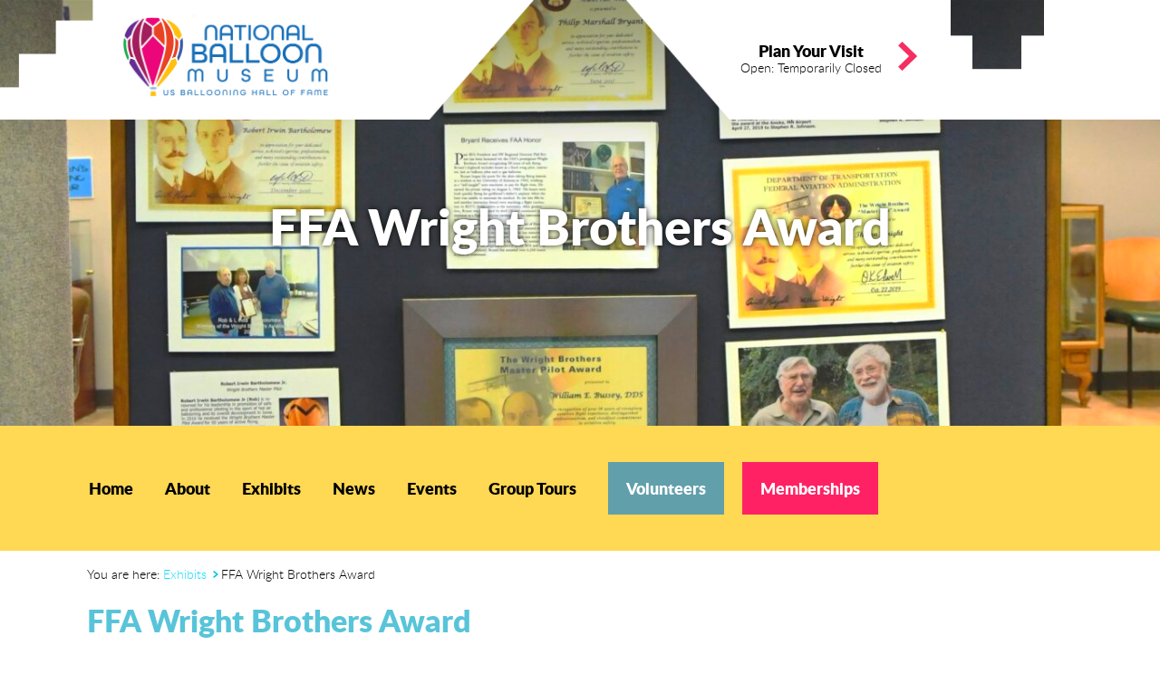

--- FILE ---
content_type: text/html; charset=UTF-8
request_url: https://www.nationalballoonmuseum.com/ffa-wright-brothers-award/
body_size: 10842
content:
<!DOCTYPE html PUBLIC "-//W3C//DTD XHTML 1.0 Strict//EN" "http://www.w3.org/TR/xhtml1/DTD/xhtml1-strict.dtd">
<html xmlns="http://www.w3.org/1999/xhtml" lang="en-US">
<head>
    <title>FFA Wright Brothers Award | National Balloon Museum</title>

    <meta http-equiv="Content-Type" content="text/html; charset=UTF-8" />
    <meta http-equiv="X-UA-Compatible" content="IE=edge,chrome=1" />
    <meta name="viewport" content="width=device-width, initial-scale=1.0">
    <meta name="keywords" content="nationalballoonmuseum" />
    <meta name="copyright" content="nationalballoonmuseum" />
    <meta name="Author" content="nationalballoonmuseum" />
    <meta name="Language" content="en" />
    <meta name="copyright" content="Copyright 2026 - nationalballoonmuseum" /><meta http-equiv="X-UA-Compatible" content="IE=edge,chrome=1" />
    <meta name="Language" content="en" />
    <link rel="profile" href="https://gmpg.org/xfn/11" />
    <link rel="shortcut icon" href="https://www.nationalballoonmuseum.com/wp-content/themes/nationalballoonmuseum/images/balloon-favicon.png" />
    <meta name='robots' content='max-image-preview:large' />
	<style>img:is([sizes="auto" i], [sizes^="auto," i]) { contain-intrinsic-size: 3000px 1500px }</style>
	<link rel='dns-prefetch' href='//translate.google.com' />
<link rel='dns-prefetch' href='//www.googletagmanager.com' />
<link rel="alternate" type="application/rss+xml" title="National Balloon Museum &raquo; Feed" href="https://www.nationalballoonmuseum.com/feed/" />
<link rel="alternate" type="application/rss+xml" title="National Balloon Museum &raquo; Comments Feed" href="https://www.nationalballoonmuseum.com/comments/feed/" />
<script type="text/javascript">
/* <![CDATA[ */
window._wpemojiSettings = {"baseUrl":"https:\/\/s.w.org\/images\/core\/emoji\/16.0.1\/72x72\/","ext":".png","svgUrl":"https:\/\/s.w.org\/images\/core\/emoji\/16.0.1\/svg\/","svgExt":".svg","source":{"concatemoji":"https:\/\/www.nationalballoonmuseum.com\/wp-includes\/js\/wp-emoji-release.min.js?ver=6.8.3"}};
/*! This file is auto-generated */
!function(s,n){var o,i,e;function c(e){try{var t={supportTests:e,timestamp:(new Date).valueOf()};sessionStorage.setItem(o,JSON.stringify(t))}catch(e){}}function p(e,t,n){e.clearRect(0,0,e.canvas.width,e.canvas.height),e.fillText(t,0,0);var t=new Uint32Array(e.getImageData(0,0,e.canvas.width,e.canvas.height).data),a=(e.clearRect(0,0,e.canvas.width,e.canvas.height),e.fillText(n,0,0),new Uint32Array(e.getImageData(0,0,e.canvas.width,e.canvas.height).data));return t.every(function(e,t){return e===a[t]})}function u(e,t){e.clearRect(0,0,e.canvas.width,e.canvas.height),e.fillText(t,0,0);for(var n=e.getImageData(16,16,1,1),a=0;a<n.data.length;a++)if(0!==n.data[a])return!1;return!0}function f(e,t,n,a){switch(t){case"flag":return n(e,"\ud83c\udff3\ufe0f\u200d\u26a7\ufe0f","\ud83c\udff3\ufe0f\u200b\u26a7\ufe0f")?!1:!n(e,"\ud83c\udde8\ud83c\uddf6","\ud83c\udde8\u200b\ud83c\uddf6")&&!n(e,"\ud83c\udff4\udb40\udc67\udb40\udc62\udb40\udc65\udb40\udc6e\udb40\udc67\udb40\udc7f","\ud83c\udff4\u200b\udb40\udc67\u200b\udb40\udc62\u200b\udb40\udc65\u200b\udb40\udc6e\u200b\udb40\udc67\u200b\udb40\udc7f");case"emoji":return!a(e,"\ud83e\udedf")}return!1}function g(e,t,n,a){var r="undefined"!=typeof WorkerGlobalScope&&self instanceof WorkerGlobalScope?new OffscreenCanvas(300,150):s.createElement("canvas"),o=r.getContext("2d",{willReadFrequently:!0}),i=(o.textBaseline="top",o.font="600 32px Arial",{});return e.forEach(function(e){i[e]=t(o,e,n,a)}),i}function t(e){var t=s.createElement("script");t.src=e,t.defer=!0,s.head.appendChild(t)}"undefined"!=typeof Promise&&(o="wpEmojiSettingsSupports",i=["flag","emoji"],n.supports={everything:!0,everythingExceptFlag:!0},e=new Promise(function(e){s.addEventListener("DOMContentLoaded",e,{once:!0})}),new Promise(function(t){var n=function(){try{var e=JSON.parse(sessionStorage.getItem(o));if("object"==typeof e&&"number"==typeof e.timestamp&&(new Date).valueOf()<e.timestamp+604800&&"object"==typeof e.supportTests)return e.supportTests}catch(e){}return null}();if(!n){if("undefined"!=typeof Worker&&"undefined"!=typeof OffscreenCanvas&&"undefined"!=typeof URL&&URL.createObjectURL&&"undefined"!=typeof Blob)try{var e="postMessage("+g.toString()+"("+[JSON.stringify(i),f.toString(),p.toString(),u.toString()].join(",")+"));",a=new Blob([e],{type:"text/javascript"}),r=new Worker(URL.createObjectURL(a),{name:"wpTestEmojiSupports"});return void(r.onmessage=function(e){c(n=e.data),r.terminate(),t(n)})}catch(e){}c(n=g(i,f,p,u))}t(n)}).then(function(e){for(var t in e)n.supports[t]=e[t],n.supports.everything=n.supports.everything&&n.supports[t],"flag"!==t&&(n.supports.everythingExceptFlag=n.supports.everythingExceptFlag&&n.supports[t]);n.supports.everythingExceptFlag=n.supports.everythingExceptFlag&&!n.supports.flag,n.DOMReady=!1,n.readyCallback=function(){n.DOMReady=!0}}).then(function(){return e}).then(function(){var e;n.supports.everything||(n.readyCallback(),(e=n.source||{}).concatemoji?t(e.concatemoji):e.wpemoji&&e.twemoji&&(t(e.twemoji),t(e.wpemoji)))}))}((window,document),window._wpemojiSettings);
/* ]]> */
</script>

<style id='wp-emoji-styles-inline-css' type='text/css'>

	img.wp-smiley, img.emoji {
		display: inline !important;
		border: none !important;
		box-shadow: none !important;
		height: 1em !important;
		width: 1em !important;
		margin: 0 0.07em !important;
		vertical-align: -0.1em !important;
		background: none !important;
		padding: 0 !important;
	}
</style>
<link rel='stylesheet' id='wp-block-library-css' href='https://www.nationalballoonmuseum.com/wp-includes/css/dist/block-library/style.min.css?ver=6.8.3' type='text/css' media='all' />
<style id='classic-theme-styles-inline-css' type='text/css'>
/*! This file is auto-generated */
.wp-block-button__link{color:#fff;background-color:#32373c;border-radius:9999px;box-shadow:none;text-decoration:none;padding:calc(.667em + 2px) calc(1.333em + 2px);font-size:1.125em}.wp-block-file__button{background:#32373c;color:#fff;text-decoration:none}
</style>
<style id='safe-svg-svg-icon-style-inline-css' type='text/css'>
.safe-svg-cover{text-align:center}.safe-svg-cover .safe-svg-inside{display:inline-block;max-width:100%}.safe-svg-cover svg{fill:currentColor;height:100%;max-height:100%;max-width:100%;width:100%}

</style>
<style id='global-styles-inline-css' type='text/css'>
:root{--wp--preset--aspect-ratio--square: 1;--wp--preset--aspect-ratio--4-3: 4/3;--wp--preset--aspect-ratio--3-4: 3/4;--wp--preset--aspect-ratio--3-2: 3/2;--wp--preset--aspect-ratio--2-3: 2/3;--wp--preset--aspect-ratio--16-9: 16/9;--wp--preset--aspect-ratio--9-16: 9/16;--wp--preset--color--black: #000000;--wp--preset--color--cyan-bluish-gray: #abb8c3;--wp--preset--color--white: #ffffff;--wp--preset--color--pale-pink: #f78da7;--wp--preset--color--vivid-red: #cf2e2e;--wp--preset--color--luminous-vivid-orange: #ff6900;--wp--preset--color--luminous-vivid-amber: #fcb900;--wp--preset--color--light-green-cyan: #7bdcb5;--wp--preset--color--vivid-green-cyan: #00d084;--wp--preset--color--pale-cyan-blue: #8ed1fc;--wp--preset--color--vivid-cyan-blue: #0693e3;--wp--preset--color--vivid-purple: #9b51e0;--wp--preset--gradient--vivid-cyan-blue-to-vivid-purple: linear-gradient(135deg,rgba(6,147,227,1) 0%,rgb(155,81,224) 100%);--wp--preset--gradient--light-green-cyan-to-vivid-green-cyan: linear-gradient(135deg,rgb(122,220,180) 0%,rgb(0,208,130) 100%);--wp--preset--gradient--luminous-vivid-amber-to-luminous-vivid-orange: linear-gradient(135deg,rgba(252,185,0,1) 0%,rgba(255,105,0,1) 100%);--wp--preset--gradient--luminous-vivid-orange-to-vivid-red: linear-gradient(135deg,rgba(255,105,0,1) 0%,rgb(207,46,46) 100%);--wp--preset--gradient--very-light-gray-to-cyan-bluish-gray: linear-gradient(135deg,rgb(238,238,238) 0%,rgb(169,184,195) 100%);--wp--preset--gradient--cool-to-warm-spectrum: linear-gradient(135deg,rgb(74,234,220) 0%,rgb(151,120,209) 20%,rgb(207,42,186) 40%,rgb(238,44,130) 60%,rgb(251,105,98) 80%,rgb(254,248,76) 100%);--wp--preset--gradient--blush-light-purple: linear-gradient(135deg,rgb(255,206,236) 0%,rgb(152,150,240) 100%);--wp--preset--gradient--blush-bordeaux: linear-gradient(135deg,rgb(254,205,165) 0%,rgb(254,45,45) 50%,rgb(107,0,62) 100%);--wp--preset--gradient--luminous-dusk: linear-gradient(135deg,rgb(255,203,112) 0%,rgb(199,81,192) 50%,rgb(65,88,208) 100%);--wp--preset--gradient--pale-ocean: linear-gradient(135deg,rgb(255,245,203) 0%,rgb(182,227,212) 50%,rgb(51,167,181) 100%);--wp--preset--gradient--electric-grass: linear-gradient(135deg,rgb(202,248,128) 0%,rgb(113,206,126) 100%);--wp--preset--gradient--midnight: linear-gradient(135deg,rgb(2,3,129) 0%,rgb(40,116,252) 100%);--wp--preset--font-size--small: 13px;--wp--preset--font-size--medium: 20px;--wp--preset--font-size--large: 36px;--wp--preset--font-size--x-large: 42px;--wp--preset--spacing--20: 0.44rem;--wp--preset--spacing--30: 0.67rem;--wp--preset--spacing--40: 1rem;--wp--preset--spacing--50: 1.5rem;--wp--preset--spacing--60: 2.25rem;--wp--preset--spacing--70: 3.38rem;--wp--preset--spacing--80: 5.06rem;--wp--preset--shadow--natural: 6px 6px 9px rgba(0, 0, 0, 0.2);--wp--preset--shadow--deep: 12px 12px 50px rgba(0, 0, 0, 0.4);--wp--preset--shadow--sharp: 6px 6px 0px rgba(0, 0, 0, 0.2);--wp--preset--shadow--outlined: 6px 6px 0px -3px rgba(255, 255, 255, 1), 6px 6px rgba(0, 0, 0, 1);--wp--preset--shadow--crisp: 6px 6px 0px rgba(0, 0, 0, 1);}:where(.is-layout-flex){gap: 0.5em;}:where(.is-layout-grid){gap: 0.5em;}body .is-layout-flex{display: flex;}.is-layout-flex{flex-wrap: wrap;align-items: center;}.is-layout-flex > :is(*, div){margin: 0;}body .is-layout-grid{display: grid;}.is-layout-grid > :is(*, div){margin: 0;}:where(.wp-block-columns.is-layout-flex){gap: 2em;}:where(.wp-block-columns.is-layout-grid){gap: 2em;}:where(.wp-block-post-template.is-layout-flex){gap: 1.25em;}:where(.wp-block-post-template.is-layout-grid){gap: 1.25em;}.has-black-color{color: var(--wp--preset--color--black) !important;}.has-cyan-bluish-gray-color{color: var(--wp--preset--color--cyan-bluish-gray) !important;}.has-white-color{color: var(--wp--preset--color--white) !important;}.has-pale-pink-color{color: var(--wp--preset--color--pale-pink) !important;}.has-vivid-red-color{color: var(--wp--preset--color--vivid-red) !important;}.has-luminous-vivid-orange-color{color: var(--wp--preset--color--luminous-vivid-orange) !important;}.has-luminous-vivid-amber-color{color: var(--wp--preset--color--luminous-vivid-amber) !important;}.has-light-green-cyan-color{color: var(--wp--preset--color--light-green-cyan) !important;}.has-vivid-green-cyan-color{color: var(--wp--preset--color--vivid-green-cyan) !important;}.has-pale-cyan-blue-color{color: var(--wp--preset--color--pale-cyan-blue) !important;}.has-vivid-cyan-blue-color{color: var(--wp--preset--color--vivid-cyan-blue) !important;}.has-vivid-purple-color{color: var(--wp--preset--color--vivid-purple) !important;}.has-black-background-color{background-color: var(--wp--preset--color--black) !important;}.has-cyan-bluish-gray-background-color{background-color: var(--wp--preset--color--cyan-bluish-gray) !important;}.has-white-background-color{background-color: var(--wp--preset--color--white) !important;}.has-pale-pink-background-color{background-color: var(--wp--preset--color--pale-pink) !important;}.has-vivid-red-background-color{background-color: var(--wp--preset--color--vivid-red) !important;}.has-luminous-vivid-orange-background-color{background-color: var(--wp--preset--color--luminous-vivid-orange) !important;}.has-luminous-vivid-amber-background-color{background-color: var(--wp--preset--color--luminous-vivid-amber) !important;}.has-light-green-cyan-background-color{background-color: var(--wp--preset--color--light-green-cyan) !important;}.has-vivid-green-cyan-background-color{background-color: var(--wp--preset--color--vivid-green-cyan) !important;}.has-pale-cyan-blue-background-color{background-color: var(--wp--preset--color--pale-cyan-blue) !important;}.has-vivid-cyan-blue-background-color{background-color: var(--wp--preset--color--vivid-cyan-blue) !important;}.has-vivid-purple-background-color{background-color: var(--wp--preset--color--vivid-purple) !important;}.has-black-border-color{border-color: var(--wp--preset--color--black) !important;}.has-cyan-bluish-gray-border-color{border-color: var(--wp--preset--color--cyan-bluish-gray) !important;}.has-white-border-color{border-color: var(--wp--preset--color--white) !important;}.has-pale-pink-border-color{border-color: var(--wp--preset--color--pale-pink) !important;}.has-vivid-red-border-color{border-color: var(--wp--preset--color--vivid-red) !important;}.has-luminous-vivid-orange-border-color{border-color: var(--wp--preset--color--luminous-vivid-orange) !important;}.has-luminous-vivid-amber-border-color{border-color: var(--wp--preset--color--luminous-vivid-amber) !important;}.has-light-green-cyan-border-color{border-color: var(--wp--preset--color--light-green-cyan) !important;}.has-vivid-green-cyan-border-color{border-color: var(--wp--preset--color--vivid-green-cyan) !important;}.has-pale-cyan-blue-border-color{border-color: var(--wp--preset--color--pale-cyan-blue) !important;}.has-vivid-cyan-blue-border-color{border-color: var(--wp--preset--color--vivid-cyan-blue) !important;}.has-vivid-purple-border-color{border-color: var(--wp--preset--color--vivid-purple) !important;}.has-vivid-cyan-blue-to-vivid-purple-gradient-background{background: var(--wp--preset--gradient--vivid-cyan-blue-to-vivid-purple) !important;}.has-light-green-cyan-to-vivid-green-cyan-gradient-background{background: var(--wp--preset--gradient--light-green-cyan-to-vivid-green-cyan) !important;}.has-luminous-vivid-amber-to-luminous-vivid-orange-gradient-background{background: var(--wp--preset--gradient--luminous-vivid-amber-to-luminous-vivid-orange) !important;}.has-luminous-vivid-orange-to-vivid-red-gradient-background{background: var(--wp--preset--gradient--luminous-vivid-orange-to-vivid-red) !important;}.has-very-light-gray-to-cyan-bluish-gray-gradient-background{background: var(--wp--preset--gradient--very-light-gray-to-cyan-bluish-gray) !important;}.has-cool-to-warm-spectrum-gradient-background{background: var(--wp--preset--gradient--cool-to-warm-spectrum) !important;}.has-blush-light-purple-gradient-background{background: var(--wp--preset--gradient--blush-light-purple) !important;}.has-blush-bordeaux-gradient-background{background: var(--wp--preset--gradient--blush-bordeaux) !important;}.has-luminous-dusk-gradient-background{background: var(--wp--preset--gradient--luminous-dusk) !important;}.has-pale-ocean-gradient-background{background: var(--wp--preset--gradient--pale-ocean) !important;}.has-electric-grass-gradient-background{background: var(--wp--preset--gradient--electric-grass) !important;}.has-midnight-gradient-background{background: var(--wp--preset--gradient--midnight) !important;}.has-small-font-size{font-size: var(--wp--preset--font-size--small) !important;}.has-medium-font-size{font-size: var(--wp--preset--font-size--medium) !important;}.has-large-font-size{font-size: var(--wp--preset--font-size--large) !important;}.has-x-large-font-size{font-size: var(--wp--preset--font-size--x-large) !important;}
:where(.wp-block-post-template.is-layout-flex){gap: 1.25em;}:where(.wp-block-post-template.is-layout-grid){gap: 1.25em;}
:where(.wp-block-columns.is-layout-flex){gap: 2em;}:where(.wp-block-columns.is-layout-grid){gap: 2em;}
:root :where(.wp-block-pullquote){font-size: 1.5em;line-height: 1.6;}
</style>
<link rel='stylesheet' id='contact-form-7-css' href='https://www.nationalballoonmuseum.com/wp-content/plugins/contact-form-7/includes/css/styles.css?ver=6.1.4' type='text/css' media='all' />
<link rel='stylesheet' id='google-language-translator-css' href='https://www.nationalballoonmuseum.com/wp-content/plugins/google-language-translator/css/style.css?ver=6.0.20' type='text/css' media='' />
<link rel='stylesheet' id='glt-toolbar-styles-css' href='https://www.nationalballoonmuseum.com/wp-content/plugins/google-language-translator/css/toolbar.css?ver=6.0.20' type='text/css' media='' />
<link rel='stylesheet' id='nationalballoonmuseum-base-style-css' href='https://www.nationalballoonmuseum.com/wp-content/themes/nationalballoonmuseum/css/base.css?ver=6.8.3' type='text/css' media='all' />
<link rel='stylesheet' id='nationalballoonmuseum-main-style-css' href='https://www.nationalballoonmuseum.com/wp-content/themes/nationalballoonmuseum/style.css?ver=6.8.3' type='text/css' media='all' />
<link rel='stylesheet' id='fancybox-css' href='https://www.nationalballoonmuseum.com/wp-content/plugins/easy-fancybox/fancybox/1.5.4/jquery.fancybox.min.css?ver=6.8.3' type='text/css' media='screen' />
<script type="text/javascript" src="https://www.nationalballoonmuseum.com/wp-includes/js/jquery/jquery.min.js?ver=3.7.1" id="jquery-core-js"></script>
<script type="text/javascript" src="https://www.nationalballoonmuseum.com/wp-includes/js/jquery/jquery-migrate.min.js?ver=3.4.1" id="jquery-migrate-js"></script>
<script type="text/javascript" src="https://www.nationalballoonmuseum.com/wp-content/themes/nationalballoonmuseum/js/selectivizr.js?ver=6.8.3" id="selectivizr-js-js"></script>
<script type="text/javascript" src="https://www.nationalballoonmuseum.com/wp-content/themes/nationalballoonmuseum/js/jquery.matchHeight.js?ver=6.8.3" id="match-height-js-js"></script>
<script type="text/javascript" src="https://www.nationalballoonmuseum.com/wp-content/themes/nationalballoonmuseum/js/custom.js?ver=6.8.3" id="custom-js-js"></script>

<!-- Google tag (gtag.js) snippet added by Site Kit -->
<!-- Google Analytics snippet added by Site Kit -->
<script type="text/javascript" src="https://www.googletagmanager.com/gtag/js?id=GT-57SF2BG" id="google_gtagjs-js" async></script>
<script type="text/javascript" id="google_gtagjs-js-after">
/* <![CDATA[ */
window.dataLayer = window.dataLayer || [];function gtag(){dataLayer.push(arguments);}
gtag("set","linker",{"domains":["www.nationalballoonmuseum.com"]});
gtag("js", new Date());
gtag("set", "developer_id.dZTNiMT", true);
gtag("config", "GT-57SF2BG");
/* ]]> */
</script>
<link rel="https://api.w.org/" href="https://www.nationalballoonmuseum.com/wp-json/" /><link rel="alternate" title="JSON" type="application/json" href="https://www.nationalballoonmuseum.com/wp-json/wp/v2/pages/704" /><link rel="EditURI" type="application/rsd+xml" title="RSD" href="https://www.nationalballoonmuseum.com/xmlrpc.php?rsd" />
<meta name="generator" content="WordPress 6.8.3" />
<link rel="canonical" href="https://www.nationalballoonmuseum.com/ffa-wright-brothers-award/" />
<link rel='shortlink' href='https://www.nationalballoonmuseum.com/?p=704' />
<link rel="alternate" title="oEmbed (JSON)" type="application/json+oembed" href="https://www.nationalballoonmuseum.com/wp-json/oembed/1.0/embed?url=https%3A%2F%2Fwww.nationalballoonmuseum.com%2Fffa-wright-brothers-award%2F" />
<link rel="alternate" title="oEmbed (XML)" type="text/xml+oembed" href="https://www.nationalballoonmuseum.com/wp-json/oembed/1.0/embed?url=https%3A%2F%2Fwww.nationalballoonmuseum.com%2Fffa-wright-brothers-award%2F&#038;format=xml" />
<style>p.hello{font-size:12px;color:darkgray;}#google_language_translator,#flags{text-align:left;}#google_language_translator{clear:both;}#flags{width:165px;}#flags a{display:inline-block;margin-right:2px;}#google_language_translator select.goog-te-combo{color:#32373c;}#glt-translate-trigger{left:20px;right:auto;}#glt-translate-trigger > span{color:#ffffff;}#glt-translate-trigger{background:#f89406;}.goog-te-gadget .goog-te-combo{width:100%;}</style><meta name="generator" content="Site Kit by Google 1.170.0" /><link rel="icon" href="https://www.nationalballoonmuseum.com/wp-content/uploads/2024/02/cropped-balloon-favicon-32x32.png" sizes="32x32" />
<link rel="icon" href="https://www.nationalballoonmuseum.com/wp-content/uploads/2024/02/cropped-balloon-favicon-192x192.png" sizes="192x192" />
<link rel="apple-touch-icon" href="https://www.nationalballoonmuseum.com/wp-content/uploads/2024/02/cropped-balloon-favicon-180x180.png" />
<meta name="msapplication-TileImage" content="https://www.nationalballoonmuseum.com/wp-content/uploads/2024/02/cropped-balloon-favicon-270x270.png" />
		<style type="text/css" id="wp-custom-css">
			@media screen and (max-width: 767px) {
    .hero-slider-overlay .centerdiv {
        width: 100%;
    }
    .hero-overlay-content p {
        font-size: 14px;
    }
	
	    .hero-overlay-content h2 {
        font-size: 24px;
				line-height: 1.2;
    }
}		</style>
		</head>

<body class="wp-singular page-template-default page page-id-704 wp-theme-nationalballoonmuseum">
<div class="wrapper">
    <div class="contentdiv">

        
                <div class="notice-popup-wrapper old-cookie">
                    <div class="notice-popup-container" id="notice-popup">
                        <div class="notice-popup-container-box">
                            <div class="popup-container-box-header">
                                <a href="" class="popup-close-button">&times;</a>
                            </div>
                            <div class="popup-container-box-body">
                                <div class="notice-container-text">
                                                                        <h3>National Balloon Museum Closed Until Further Notice</h3>
                                
                                                                        <p>If you would like to help with restoration please see the restoration page.</p>
                                                                </div>
                                <div class="notice-container-graphic">
                                                                                <img src="https://www.nationalballoonmuseum.com/wp-content/uploads/2020/03/hot-air-balloon.png" />
                                    
                                </div>
                            </div>
                            <div class="popup-container-box-footer">
                                <a href="" class="popup-footer-button">Ok</a>
                            </div>
                        </div>
                    </div>
                </div>

        



    

        <header>
            <div class="top-header clearfix">
                <div class="logo-container eqBox">
                        <a href="https://www.nationalballoonmuseum.com" class="logo">
                            <img src="https://www.nationalballoonmuseum.com/wp-content/themes/nationalballoonmuseum/images/NationalBalloonMuseum-1color-horizontal.png" alt="National Balloon Museum" style="max-height: 100px;"/>
                        </a>
                </div><!-- .logo-container end -->
                <div class="plan-container eqBox" style="display: flex; align-items: center; justify-content: center;">
                    <a href="">
                        Plan Your Visit
                        <span>Open: Temporarily Closed</span>
                        <div class="plan-arrow">
                            <img src="https://www.nationalballoonmuseum.com/wp-content/themes/nationalballoonmuseum/images/plan-schedule-open.png" alt="Plan Your Visit"/>
                            <img src="https://www.nationalballoonmuseum.com/wp-content/themes/nationalballoonmuseum/images/plan-schedule-close.png" alt="Close Planner"/>
                        </div><!-- .plan-arrow end -->
                    </a>
                    <div class="sidebar-plan-container top-menu">
                        <div class="sidebar-plan sidebar-hours">
                            <h5>Regular hours</h5>
                            <!--<p>Open Wed - Sun 1:00-4:00 pm
                            </p>-->
<p>Temporarily closed.  <a href="https://www.nationalballoonmuseum.com/closed-until-further-notice/">Click here for more info.</a></p>
                        </div><!-- .sidebar-plan.sidebar-hours end -->
                        <div class="sidebar-plan sidebar-fees">
                            <h5>Admission</h5>
                            <p>General Admission(13+ y.o.)
                                <span>$ 5.00</span>
                            </p>
                            <p>Visitors under 12
                                <span>FREE</span>
                            </p>
                        </div><!-- .sidebar-plan.sidebar-fees end -->
                        <div class="sidebar-plan sidebar-groups">
                            <h5>Group Guided Tour Fees:</h5>
                            <p>Ages 5-11
                                <span>$ 1.00</span>
                            </p>
                            <p>Ages 12-18
                                <span>$ 3.00</span>
                            </p>
                            <p>Adults 19 & over
                                <span>$ 7.00</span>
                            </p>
                            <p>Ages 4 & under 
                                <span>Free</span>
                            </p>
                            <p>For more information:
                                <span><a style="padding: 0;" href="https://www.nationalballoonmuseum.com/group-tours/">click here</a></span>
                            </p>
                            <p>* No charge for the bus driver and the group's tour leader.<br/> * Tours must be arranged in advance. </p>
                        </div><!-- .sidebar-plan.sidebar-groups end -->
                        <div class="sidebar-plan sidebar-directions">
                            <h5>Directions to the Museum</h5>
                            <p>1601 North Jefferson Way</p>
                            <p>GPS Coordinates
                                <span>Latitude:41.3763279 <br/>
                                Longitude:-93.5617762</span>
                            </p>
                            <p><a href="https://goo.gl/maps/3UW5tRuqcNt">Click here </a> for driving directions.</p>
                        </div><!-- .sidebar-plan.sidebar-directions end -->                    </div><!-- .sidebar-plan-container.top-menu end -->
                </div><!-- .plan-container end -->
            </div><!-- .top-header end -->
        </header>

        
        <div class="hero subpage slider">
            <div class="hero-top-gradient">
                <img src="https://www.nationalballoonmuseum.com/wp-content/themes/nationalballoonmuseum/images/hero-black-gradient.png" alt=""/>
            </div>
            <div class="hero-slider">
                <img width="1707" height="2560" src="https://www.nationalballoonmuseum.com/wp-content/uploads/2023/12/300_3600-scaled.jpg" class="attachment-full size-full wp-post-image" alt="" decoding="async" srcset="https://www.nationalballoonmuseum.com/wp-content/uploads/2023/12/300_3600-scaled.jpg 1707w, https://www.nationalballoonmuseum.com/wp-content/uploads/2023/12/300_3600-1365x2048.jpg 1365w, https://www.nationalballoonmuseum.com/wp-content/uploads/2023/12/300_3600-200x300.jpg 200w, https://www.nationalballoonmuseum.com/wp-content/uploads/2023/12/300_3600-768x1152.jpg 768w, https://www.nationalballoonmuseum.com/wp-content/uploads/2023/12/300_3600-683x1024.jpg 683w, https://www.nationalballoonmuseum.com/wp-content/uploads/2023/12/300_3600-1024x1536.jpg 1024w" sizes="(max-width: 1707px) 100vw, 1707px" /><h1>FFA Wright Brothers Award</h1>            </div><!-- .hero-slider end -->
        </div><!-- .hero.home.slider end -->

        <div class="nav-container">
        	<div class="centerdiv">
                <nav>
                    <div class="mobile-trigger">
                        <a href="#" class="logo">
                        <img src="https://www.nationalballoonmuseum.com/wp-content/themes/nationalballoonmuseum/images/NationalBalloonMuseum-1color-horizontal.png" alt="National Balloon Museum" style="max-height: 100px;"/>
                        </a>
                        <a href="#">
                            <img src="https://www.nationalballoonmuseum.com/wp-content/themes/nationalballoonmuseum/images/nav-open.png" alt="Open Menu"/>
                            <img src="https://www.nationalballoonmuseum.com/wp-content/themes/nationalballoonmuseum/images/nav-close.png" alt="Open Menu"/>
                        </a>
                    </div><!-- .mobile-trigger end -->

                    <ul class="clearfix main-nav not-content"><li id="menu-item-97" class="menu-item menu-item-type-custom menu-item-object-custom menu-item-home menu-item-97"><a href="https://www.nationalballoonmuseum.com/">Home</a></li>
<li id="menu-item-98" class="has-dropdown menu-item menu-item-type-post_type menu-item-object-page menu-item-has-children menu-item-98"><a href="https://www.nationalballoonmuseum.com/about/">About</a>
<ul class="sub-menu">
	<li id="menu-item-249" class="menu-item menu-item-type-post_type menu-item-object-page menu-item-249"><a href="https://www.nationalballoonmuseum.com/about/">About</a></li>
	<li id="menu-item-245" class="menu-item menu-item-type-post_type menu-item-object-page menu-item-245"><a href="https://www.nationalballoonmuseum.com/visitor-info/">Visitor Info</a></li>
	<li id="menu-item-246" class="menu-item menu-item-type-post_type menu-item-object-page menu-item-246"><a href="https://www.nationalballoonmuseum.com/about/museum-history/">Museum History</a></li>
	<li id="menu-item-247" class="menu-item menu-item-type-post_type menu-item-object-page menu-item-247"><a href="https://www.nationalballoonmuseum.com/about/history-of-ballooning/">History Of Ballooning</a></li>
	<li id="menu-item-248" class="menu-item menu-item-type-post_type menu-item-object-page menu-item-248"><a href="https://www.nationalballoonmuseum.com/about/museum-staff/">Museum Staff</a></li>
	<li id="menu-item-308" class="menu-item menu-item-type-post_type menu-item-object-page menu-item-308"><a href="https://www.nationalballoonmuseum.com/museum-gift-shop/">Museum Gift Shop</a></li>
</ul>
</li>
<li id="menu-item-125" class="has-dropdown menu-item menu-item-type-taxonomy menu-item-object-custom_category menu-item-has-children menu-item-125"><a href="https://www.nationalballoonmuseum.com/custom_category/exhibits/">Exhibits</a>
<ul class="sub-menu">
	<li id="menu-item-127" class="menu-category menu-item menu-item-type-taxonomy menu-item-object-custom_category menu-item-127"><a href="https://www.nationalballoonmuseum.com/custom_category/exhibits/">All Exhibits</a></li>
	<li id="menu-item-103" class="menu-item menu-item-type-post_type menu-item-object-page menu-item-103"><a href="https://www.nationalballoonmuseum.com/channel-champ/">Channel Champ</a></li>
	<li id="menu-item-106" class="menu-item menu-item-type-post_type menu-item-object-page menu-item-106"><a href="https://www.nationalballoonmuseum.com/fantasia-balloon/">Fantasia Balloon</a></li>
	<li id="menu-item-124" class="menu-item menu-item-type-post_type menu-item-object-page menu-item-124"><a href="https://www.nationalballoonmuseum.com/women-balloonists/">Women Balloonists</a></li>
	<li id="menu-item-119" class="menu-item menu-item-type-post_type menu-item-object-page menu-item-119"><a href="https://www.nationalballoonmuseum.com/tracy-barnes-altitude-record-setting-flight/">Tracy Barnes’ Altitude Record Setting Flight</a></li>
	<li id="menu-item-120" class="menu-item menu-item-type-post_type menu-item-object-page menu-item-120"><a href="https://www.nationalballoonmuseum.com/u-s-hot-air-balloon-pilot-champions/">U.S. Hot Air Balloon Pilot Champions</a></li>
	<li id="menu-item-110" class="menu-item menu-item-type-post_type menu-item-object-page menu-item-110"><a href="https://www.nationalballoonmuseum.com/hot-air-airship/">Hot Air Airship</a></li>
	<li id="menu-item-102" class="menu-item menu-item-type-post_type menu-item-object-page menu-item-102"><a href="https://www.nationalballoonmuseum.com/albuquerque-international-balloon-fiesta/">Albuquerque International Balloon Fiesta</a></li>
	<li id="menu-item-314" class="menu-category menu-item menu-item-type-custom menu-item-object-custom menu-item-314"><a href="/custom_category/specialties/">All Specialties</a></li>
	<li id="menu-item-112" class="menu-item menu-item-type-post_type menu-item-object-page menu-item-112"><a href="https://www.nationalballoonmuseum.com/library/">Library</a></li>
	<li id="menu-item-123" class="menu-item menu-item-type-post_type menu-item-object-page menu-item-123"><a href="https://www.nationalballoonmuseum.com/weather-station/">Weather Station</a></li>
	<li id="menu-item-118" class="menu-item menu-item-type-post_type menu-item-object-page menu-item-118"><a href="https://www.nationalballoonmuseum.com/theatre/">Theatre</a></li>
	<li id="menu-item-107" class="menu-item menu-item-type-post_type menu-item-object-page menu-item-107"><a href="https://www.nationalballoonmuseum.com/for-the-kids/">For the Kids</a></li>
	<li id="menu-item-309" class="menu-item menu-item-type-post_type menu-item-object-page menu-item-309"><a href="https://www.nationalballoonmuseum.com/jill-rubin-memorial-window/">Jill Rubin Memorial Window</a></li>
</ul>
</li>
<li id="menu-item-114" class="menu-item menu-item-type-post_type menu-item-object-page menu-item-114"><a href="https://www.nationalballoonmuseum.com/news/">News</a></li>
<li id="menu-item-122" class="menu-item menu-item-type-post_type menu-item-object-page menu-item-122"><a href="https://www.nationalballoonmuseum.com/upcoming-events/">Events</a></li>
<li id="menu-item-109" class="menu-item menu-item-type-post_type menu-item-object-page menu-item-109"><a href="https://www.nationalballoonmuseum.com/group-tours/">Group Tours</a></li>
<li id="menu-item-703" class="volunteers-menu menu-item menu-item-type-post_type menu-item-object-page menu-item-703"><a href="https://www.nationalballoonmuseum.com/volunteers/">Volunteers</a></li>
<li id="menu-item-113" class="menu-item menu-item-type-post_type menu-item-object-page menu-item-113"><a href="https://www.nationalballoonmuseum.com/memberships/">Memberships</a></li>
</ul>
                </nav>
                <div class="nav-right-yellow-bg">
                </div><!-- .nav-right-yellow-bg end -->
            </div><!-- .centerdiv end -->
        </div><!-- .nav-container end -->

        <div class="breadcrumbs-container">
            <div class="centerdiv">

                <p id="breadcrumbs" class="breadcrumbs"> You are here: <span><a href="https://www.nationalballoonmuseum.com/custom_category/exhibits/" title="Exhibits"> Exhibits</a></span><span class="item-current item-704"><a href="FFA Wright Brothers Award" title="FFA Wright Brothers Award">FFA Wright Brothers Award</a></span></p>
            </div><!-- .centerdiv end -->
        </div><!-- .breadcrumbs-container end -->

<div class="page-wrapper no-sidebar page clearfix">
    <div class="centerdiv">
    
        <div class="page-content page">
                        
                        <h2><a href="https://www.nationalballoonmuseum.com/ffa-wright-brothers-award/">FFA Wright Brothers Award</a></h2>
                
                        <p>This award is named after the Wright Brothers and is given to pilots who have exhibited professionalism, skill, and aviation expertise for at least 50 years.</p>
<p><img decoding="async" class="alignnone size-medium wp-image-705" src="https://www.nationalballoonmuseum.com/wp-content/uploads/2023/12/300_3600-200x300.jpg" alt="" width="200" height="300" srcset="https://www.nationalballoonmuseum.com/wp-content/uploads/2023/12/300_3600-200x300.jpg 200w, https://www.nationalballoonmuseum.com/wp-content/uploads/2023/12/300_3600-1365x2048.jpg 1365w, https://www.nationalballoonmuseum.com/wp-content/uploads/2023/12/300_3600-768x1152.jpg 768w, https://www.nationalballoonmuseum.com/wp-content/uploads/2023/12/300_3600-683x1024.jpg 683w, https://www.nationalballoonmuseum.com/wp-content/uploads/2023/12/300_3600-1024x1536.jpg 1024w, https://www.nationalballoonmuseum.com/wp-content/uploads/2023/12/300_3600-scaled.jpg 1707w" sizes="(max-width: 200px) 100vw, 200px" /></p>
<p>&nbsp;</p>
                
                        
            
        </div><!-- .page-content end -->
    
    </div><!-- .centerdiv end -->
</div><!-- .page-wrapper.no-sidebar.page end -->

        <footer>
            <div class="centerdiv">
                <div class="social-media-circle">
                    <div class="social-media">
                        <h6>Follow Us</h6>
                        <a href="https://www.facebook.com/National-Balloon-Museum-Inc-135470023406/">
                            <img src="https://www.nationalballoonmuseum.com/wp-content/themes/nationalballoonmuseum/images/footer-fb.png" alt="Facebook"/>
                        </a>
                        <a href="https://twitter.com/NBalloonMuseum">
                            <img src="https://www.nationalballoonmuseum.com/wp-content/themes/nationalballoonmuseum/images/footer-tw.png" alt="Twitter"/>
                        </a>
                    </div>
                </div><!-- .social-media-circle end -->
                <div class="left-content">
                    <h6>Contact</h6>
                    <p>Address: 1601 N Jefferson Way Indianola, IA 50125</p>
<p>Email: <a href="/cdn-cgi/l/email-protection#74190107110119341a15001d1b1a1518161518181b1b1a1901071101195a171b19"><span class="__cf_email__" data-cfemail="325f474157475f725c53465b5d5c535e50535e5e5d5d5c5f474157475f1c515d5f">[email&#160;protected]</span></a></p>
<p>Phone: <a href="tel:(515) 961-3714">(515) 961-3714</a></p>                </div><!-- .left-content end -->
                <div class="right-content">
                    <div class="footer-regular-hours">
                        <h6>Regular Hours</h6>
                        <p>Open Wed - Sun from 1-4 p.m.</p>
<p>Closed Dec 24, 25 and 26, and the months of Jan, Feb & Mar</p>
<p>Closed all major holidays, Easter, Mother's Day and Father's Day</p>                    </div><!-- .footer-regulat-hours end -->
                    <!--<h6>
                        <span>For info on holidays & additional hours by request visit our</span>
                        <a href="https://www.nationalballoonmuseum.com/planner-page/">Planner Page</a>
                    </h6>-->
                </div><!-- .right-content end -->
                <div class="full-content">
                    <ul class="footer-nav not-content"><li id="menu-item-242" class="menu-item menu-item-type-post_type menu-item-object-page menu-item-242"><a href="https://www.nationalballoonmuseum.com/hall-of-fame/">Hall Of Fame</a></li>
<li id="menu-item-305" class="menu-item menu-item-type-post_type menu-item-object-page menu-item-305"><a href="https://www.nationalballoonmuseum.com/useful-links/">Useful Links</a></li>
<li id="menu-item-306" class="menu-item menu-item-type-post_type menu-item-object-page menu-item-306"><a href="https://www.nationalballoonmuseum.com/videos/">Videos</a></li>
<li id="menu-item-307" class="menu-item menu-item-type-post_type menu-item-object-page menu-item-307"><a href="https://www.nationalballoonmuseum.com/donate/">Donate</a></li>
</ul>                     
                </div>
            </div><!-- .centerdiv end -->
            <div class="footer-copyright">
                <div class="footer-copyright-left-bg"></div>
                <div class="centerdiv">
                    <p>Copyright &copy; 2026 by National Balloon Museum</p>
                </div>
            </div><!-- .footer-copyright end -->
        </footer>
        
    </div><!-- .contentdiv end -->
</div><!-- .wrapper end -->
<script data-cfasync="false" src="/cdn-cgi/scripts/5c5dd728/cloudflare-static/email-decode.min.js"></script><script type="speculationrules">
{"prefetch":[{"source":"document","where":{"and":[{"href_matches":"\/*"},{"not":{"href_matches":["\/wp-*.php","\/wp-admin\/*","\/wp-content\/uploads\/*","\/wp-content\/*","\/wp-content\/plugins\/*","\/wp-content\/themes\/nationalballoonmuseum\/*","\/*\\?(.+)"]}},{"not":{"selector_matches":"a[rel~=\"nofollow\"]"}},{"not":{"selector_matches":".no-prefetch, .no-prefetch a"}}]},"eagerness":"conservative"}]}
</script>
<div id='glt-footer'><div id="google_language_translator" class="default-language-en"></div></div><script>function GoogleLanguageTranslatorInit() { new google.translate.TranslateElement({pageLanguage: 'en', includedLanguages:'en,es', autoDisplay: false}, 'google_language_translator');}</script><script type="text/javascript" src="https://www.nationalballoonmuseum.com/wp-includes/js/dist/hooks.min.js?ver=4d63a3d491d11ffd8ac6" id="wp-hooks-js"></script>
<script type="text/javascript" src="https://www.nationalballoonmuseum.com/wp-includes/js/dist/i18n.min.js?ver=5e580eb46a90c2b997e6" id="wp-i18n-js"></script>
<script type="text/javascript" id="wp-i18n-js-after">
/* <![CDATA[ */
wp.i18n.setLocaleData( { 'text direction\u0004ltr': [ 'ltr' ] } );
/* ]]> */
</script>
<script type="text/javascript" src="https://www.nationalballoonmuseum.com/wp-content/plugins/contact-form-7/includes/swv/js/index.js?ver=6.1.4" id="swv-js"></script>
<script type="text/javascript" id="contact-form-7-js-before">
/* <![CDATA[ */
var wpcf7 = {
    "api": {
        "root": "https:\/\/www.nationalballoonmuseum.com\/wp-json\/",
        "namespace": "contact-form-7\/v1"
    },
    "cached": 1
};
/* ]]> */
</script>
<script type="text/javascript" src="https://www.nationalballoonmuseum.com/wp-content/plugins/contact-form-7/includes/js/index.js?ver=6.1.4" id="contact-form-7-js"></script>
<script type="text/javascript" src="https://www.nationalballoonmuseum.com/wp-content/plugins/google-language-translator/js/scripts.js?ver=6.0.20" id="scripts-js"></script>
<script type="text/javascript" src="//translate.google.com/translate_a/element.js?cb=GoogleLanguageTranslatorInit" id="scripts-google-js"></script>
<script type="text/javascript" src="https://www.nationalballoonmuseum.com/wp-includes/js/comment-reply.min.js?ver=6.8.3" id="comment-reply-js" async="async" data-wp-strategy="async"></script>
<script type="text/javascript" src="https://www.nationalballoonmuseum.com/wp-content/plugins/easy-fancybox/vendor/purify.min.js?ver=6.8.3" id="fancybox-purify-js"></script>
<script type="text/javascript" id="jquery-fancybox-js-extra">
/* <![CDATA[ */
var efb_i18n = {"close":"Close","next":"Next","prev":"Previous","startSlideshow":"Start slideshow","toggleSize":"Toggle size"};
/* ]]> */
</script>
<script type="text/javascript" src="https://www.nationalballoonmuseum.com/wp-content/plugins/easy-fancybox/fancybox/1.5.4/jquery.fancybox.min.js?ver=6.8.3" id="jquery-fancybox-js"></script>
<script type="text/javascript" id="jquery-fancybox-js-after">
/* <![CDATA[ */
var fb_timeout, fb_opts={'autoScale':true,'showCloseButton':true,'margin':20,'pixelRatio':'false','centerOnScroll':true,'enableEscapeButton':true,'overlayShow':true,'hideOnOverlayClick':true,'minVpHeight':320,'disableCoreLightbox':'true','enableBlockControls':'true','fancybox_openBlockControls':'true' };
if(typeof easy_fancybox_handler==='undefined'){
var easy_fancybox_handler=function(){
jQuery([".nolightbox","a.wp-block-file__button","a.pin-it-button","a[href*='pinterest.com\/pin\/create']","a[href*='facebook.com\/share']","a[href*='twitter.com\/share']"].join(',')).addClass('nofancybox');
jQuery('a.fancybox-close').on('click',function(e){e.preventDefault();jQuery.fancybox.close()});
/* IMG */
						var unlinkedImageBlocks=jQuery(".wp-block-image > img:not(.nofancybox,figure.nofancybox>img)");
						unlinkedImageBlocks.wrap(function() {
							var href = jQuery( this ).attr( "src" );
							return "<a href='" + href + "'></a>";
						});
var fb_IMG_select=jQuery('a[href*=".jpg" i]:not(.nofancybox,li.nofancybox>a,figure.nofancybox>a),area[href*=".jpg" i]:not(.nofancybox),a[href*=".jpeg" i]:not(.nofancybox,li.nofancybox>a,figure.nofancybox>a),area[href*=".jpeg" i]:not(.nofancybox),a[href*=".png" i]:not(.nofancybox,li.nofancybox>a,figure.nofancybox>a),area[href*=".png" i]:not(.nofancybox)');
fb_IMG_select.addClass('fancybox image');
var fb_IMG_sections=jQuery('.gallery,.wp-block-gallery,.tiled-gallery,.wp-block-jetpack-tiled-gallery,.ngg-galleryoverview,.ngg-imagebrowser,.nextgen_pro_blog_gallery,.nextgen_pro_film,.nextgen_pro_horizontal_filmstrip,.ngg-pro-masonry-wrapper,.ngg-pro-mosaic-container,.nextgen_pro_sidescroll,.nextgen_pro_slideshow,.nextgen_pro_thumbnail_grid,.tiled-gallery');
fb_IMG_sections.each(function(){jQuery(this).find(fb_IMG_select).attr('rel','gallery-'+fb_IMG_sections.index(this));});
jQuery('a.fancybox,area.fancybox,.fancybox>a').each(function(){jQuery(this).fancybox(jQuery.extend(true,{},fb_opts,{'transition':'elastic','transitionIn':'elastic','easingIn':'easeOutBack','transitionOut':'elastic','easingOut':'easeInBack','opacity':false,'hideOnContentClick':false,'titleShow':true,'titlePosition':'over','titleFromAlt':true,'showNavArrows':true,'enableKeyboardNav':true,'cyclic':false,'mouseWheel':'true'}))});
/* PDF */
jQuery('a[href*=".pdf" i],area[href*=".pdf" i]').not('.nofancybox,li.nofancybox>a').addClass('fancybox-pdf');
jQuery('a.fancybox-pdf,area.fancybox-pdf,.fancybox-pdf>a').each(function(){jQuery(this).fancybox(jQuery.extend(true,{},fb_opts,{'type':'iframe','width':'90%','height':'90%','padding':10,'titleShow':false,'titlePosition':'float','titleFromAlt':true,'autoDimensions':false,'scrolling':'no'}))});
/* Vimeo */
jQuery('a[href*="vimeo.com/" i],area[href*="vimeo.com/" i]' ).filter(function(){return this.href.match(/\/(?:[0-9]+|video\/)/);}).not('.nofancybox,li.nofancybox>a').addClass('fancybox-vimeo');
jQuery('a.fancybox-vimeo,area.fancybox-vimeo,.fancybox-vimeo>a').each(function(){jQuery(this).fancybox(jQuery.extend(true,{},fb_opts,{'type':'iframe','width':500,'height':281,'keepRatio':1,'aspectRatio':1,'titleShow':false,'titlePosition':'float','titleFromAlt':true,'onStart':function(a,i,o){var splitOn=a[i].href.indexOf("?");var urlParms=(splitOn>-1)?a[i].href.substring(splitOn):"";o.allowfullscreen=(urlParms.indexOf("fullscreen=0")>-1)?false:true;o.href=a[i].href.replace(/https?:\/\/(?:www\.)?vimeo\.com\/([0-9]+)\??(.*)/gi,"https://player.vimeo.com/video/$1?$2&autoplay=1");}}))});
};};
jQuery(easy_fancybox_handler);jQuery(document).on('post-load',easy_fancybox_handler);
/* ]]> */
</script>
<script type="text/javascript" src="https://www.nationalballoonmuseum.com/wp-content/plugins/easy-fancybox/vendor/jquery.easing.min.js?ver=1.4.1" id="jquery-easing-js"></script>
<script type="text/javascript" src="https://www.nationalballoonmuseum.com/wp-content/plugins/easy-fancybox/vendor/jquery.mousewheel.min.js?ver=3.1.13" id="jquery-mousewheel-js"></script>
<script defer src="https://static.cloudflareinsights.com/beacon.min.js/vcd15cbe7772f49c399c6a5babf22c1241717689176015" integrity="sha512-ZpsOmlRQV6y907TI0dKBHq9Md29nnaEIPlkf84rnaERnq6zvWvPUqr2ft8M1aS28oN72PdrCzSjY4U6VaAw1EQ==" data-cf-beacon='{"version":"2024.11.0","token":"975826f9cc5b4ef58d12bcbb9de3ec9c","r":1,"server_timing":{"name":{"cfCacheStatus":true,"cfEdge":true,"cfExtPri":true,"cfL4":true,"cfOrigin":true,"cfSpeedBrain":true},"location_startswith":null}}' crossorigin="anonymous"></script>
</body>
</html>

<!-- Page cached by LiteSpeed Cache 7.7 on 2026-01-18 19:27:18 -->

--- FILE ---
content_type: text/css
request_url: https://www.nationalballoonmuseum.com/wp-content/themes/nationalballoonmuseum/style.css?ver=6.8.3
body_size: 10894
content:
/*
Theme Name: National Balloon Museum
Version: 1.0
Author: Nolasoft
Author URI: http://www.nolasoft.com
*/

/* Import */

@font-face {
    font-family: 'HelveticaNeueLT';
    src: url('fonts/HelveticaNeueLTStd-LtCn.eot');
    src: url('fonts/HelveticaNeueLTStd-LtCn.eot?#iefix') format('embedded-opentype'),
         url('fonts/HelveticaNeueLTStd-LtCn.woff') format('woff'),
         url('fonts/HelveticaNeueLTStd-LtCn.ttf') format('truetype'),
         url('fonts/HelveticaNeueLTStd-LtCn.svg#HelveticaNeueLTStd-LtCn') format('svg');
    font-weight: normal;
    font-style: normal;
}
@import url(http://fonts.googleapis.com/css?family=Montserrat:400,700);
@import url("css/reset.css");
@import url("css/base.css");



/* Quick Setup */
body { line-height: 1.2; font-family: 'Montserrat', sans-serif; font-size: 16px; min-width: 320px; color: #000000; }
.clear { display: block; height: 0px; width: 0px; clear: both; margin: 0; padding: 0; float: none; }
.left { float: left; }
.right { float: right; }
img { max-width: 100%; height: auto; text-align: center; }
a { color: #000000; text-decoration: none; }
a:hover { text-decoration: underline; }

.main-content { line-height: 2; }

/* General Layout */

html, body {
	height: 100%;
}

#wrapper {
	width: 100%;
	min-height: 100%;
	height: auto !important;
	height: 100%;
	margin: 0 auto -49px;
}

.centerdiv {
	max-width: 1400px;
	margin: 0 auto;
	padding: 0 20px;
}

#topbar {
	width: 100%;
	height: 49px;
	background: url("images/bg.png");
}

#bottombar-placeholder {
	height: 49px;
}

#bottombar {
	width: 100%;
	background: url("images/bg.png");
	height: 49px;
}

#content-left {
	width: 73%;
	float: left;
}

#sidebar {
	width: 25%;
	float: right;
	text-align: right;
}

.post-meta { margin-top: -20px; margin-bottom: 25px; }
.post-tag { margin-bottom: 20px; color: #542010; font-size: 100%; text-decoration: underline; }
.highlighted { color: #D3BD8B; font-weight: 700; }
.post-spt { height: 20px; display: block !important; }

.page-nav { margin-bottom: 25px; }
.page-nav span a { font-size: 100%; color: #ffffff; background: #542010; padding: 4px 16px; display: inline-block; text-decoration: none; -moz-border-radius: 10px; -webkit-border-radius: 10px; border-radius: 10px; }
.page-nav span a:hover { background: #333333; }
.page-nav .older { float: left; }
.page-nav .newer { float: right; }

/* Sidebar */


.widget {
	border: 2px solid #542012;
	border-radius: 10px;
	padding: 10px 20px 0 20px;
	text-align: center;
	background: #987b41;
	color: #fff;
	font-size: 100%;
	text-align: center;
	display: inline-block;
	max-width: 100%;
	width: 300px;
	 -webkit-box-sizing: border-box;
	 -moz-box-sizing: border-box;
	box-sizing: border-box;
	margin-bottom: 50px;
}

.widget2 {
	background: #d3bd8b;
	color: #000000;
}

.widget h4 {
	font-size: 155%;
	color: #ffffff;
	font-weight: normal;
	margin-bottom: 15px;
}

.widget2 h4 {
	color: #000000;
}

#sidebar p { font-size: 100%; line-height: 1.2; margin-bottom: 15px; }
#sidebar a { font-size: 100%; line-height: 1.2; color: #ffffff; text-decoration: none; }
#sidebar a:hover { text-decoration: underline; }

/* Forms */

::-webkit-input-placeholder { color: #8c8c8c; text-align: left; font-family: 'latoregular', 'Open Sans', Arial, Helvetica, sans-serif; }
:-moz-placeholder { color: #8c8c8c; text-align: left; font-family: 'latoregular', 'Open Sans', Arial, Helvetica, sans-serif; }
::-moz-placeholder { color: #8c8c8c; text-align: left; font-family: 'latoregular', 'Open Sans', Arial, Helvetica, sans-serif; }
:-ms-input-placeholder { color: #8c8c8c; text-align: left; font-family: 'latoregular', 'Open Sans', Arial, Helvetica, sans-serif; }

input, textarea { background: #ffffff; color: #34342e; font-size: 90%; border: 1px solid #ffd854; width: 400px; max-width: 100%; padding: 7px 15px; line-height: 1.2; -webkit-appearance: none; -webkit-box-sizing: border-box; -moz-box-sizing: border-box; box-sizing: border-box; }
textarea { width: 100%; }

input[type="radio"] { display: inline-block; margin: 0 5px 0 0; height: 20px; width: 20px; padding: 0; vertical-align: text-top; -webkit-appearance: radio; }
input[type="checkbox"] { display: inline-block; margin: 0 5px 0 0; height: 20px; width: 20px; padding: 0;  vertical-align: text-bottom; -webkit-appearance: checkbox; }

/*input[type="submit"] { text-decoration:none; color:#ffffff !important; font-family: 'Montserrat', sans-serif; font-size: 110%; display: inline-block; padding: 6px 10px; height: auto; min-height: 26px; line-height: 26px; width: 150px; max-width: 100%; background: #542010; text-align: center; border: 0; cursor: pointer; -moz-border-radius: 10px; -webkit-border-radius: 10px; border-radius: 10px; }
input[type="submit"]:hover { background: #333333; }*/

select { font-family: 'Montserrat', sans-serif; font-size: 100%; background: #ffffff; color: #000000; display: inline-block; width: 100px; max-width: 100%; line-height: 20px; border-radius:0px; border: 1px solid #040404; text-align:left; padding: 5px 15px; -webkit-appearance: none; -webkit-box-sizing: border-box; -moz-box-sizing: border-box; box-sizing: border-box; }

label { display: block; }

/* Mobile Header */

.noscroll { height: 100%; overflow: hidden; }
#mobile-header { display: none; position: fixed; top: 0; left: 0; width: 100%; background: #434343; z-index: 9999; padding: 10px 0; }
.logged-in #mobile-header { top: 46px; }
#mobile-overlay { display: none; background: url('images/overlay-bg.png') repeat; position: fixed; top: 0; left: 0; width: 100%; height: 100%; z-index: 9999; }

a#mobile-logo { color: #ffffff; font-size: 18px; font-weight: 700; line-height: 28px; margin-left: 20px; }
a#mobile-nav-btn { display: inline-block; float: right; line-height: 28px; padding: 0; position: relative; z-index: 10001; cursor: pointer; background: none !important; margin-right: 20px; }
#mobile-nav-btn img { display: inline-block; vertical-align: middle; }

#mobile-nav { display: none; background: #252525; position: absolute; top: 48px; left: 0; z-index: 10000; width: 100%; overflow-y: scroll; }
#mobile-nav li { width: auto; display: block; border-bottom: 1px solid #2a2a2a; text-align: center; }
#mobile-nav li a { display: block; font-size: 18px; color: #ffffff; font-weight: 700; padding: 15px 15px; letter-spacing: 1px; text-decoration: none; }
#mobile-nav li li { border-top: 1px solid #2a2a2a; }
#mobile-nav li a:hover, #mobile-nav li.current-menu-item a { color: #ff0000; background: #2f2f2f; }

@media only screen and (max-width: 767px) {
	#mobile-header { display: block; }
	body { padding-top: 49px; }
	#wpadminbar { position: fixed !important; }
}


/* =============================================================================================================================================================================== */

@charset "utf-8";
/* Fonts */

@font-face {
    font-family: 'latoblack';
    src: url('fonts/lato/lato-black.eot');
    src: url('fonts/lato/lato-black.eot?#iefix') format('embedded-opentype'),
         url('fonts/lato/lato-black.woff2') format('woff2'),
         url('fonts/lato/lato-black.woff') format('woff'),
         url('fonts/lato/lato-black.ttf') format('truetype'),
         url('fonts/lato/lato-black.svg#latoblack') format('svg');
    font-weight: normal;
    font-style: normal;

}
@font-face {
    font-family: 'latoblack_italic';
    src: url('fonts/lato/lato-blackitalic.eot');
    src: url('fonts/lato/lato-blackitalic.eot?#iefix') format('embedded-opentype'),
         url('fonts/lato/lato-blackitalic.woff2') format('woff2'),
         url('fonts/lato/lato-blackitalic.woff') format('woff'),
         url('fonts/lato/lato-blackitalic.ttf') format('truetype'),
         url('fonts/lato/lato-blackitalic.svg#latoblack_italic') format('svg');
    font-weight: normal;
    font-style: normal;

}
@font-face {
    font-family: 'latobold';
    src: url('fonts/lato/lato-bold.eot');
    src: url('fonts/lato/lato-bold.eot?#iefix') format('embedded-opentype'),
         url('fonts/lato/lato-bold.woff2') format('woff2'),
         url('fonts/lato/lato-bold.woff') format('woff'),
         url('fonts/lato/lato-bold.ttf') format('truetype'),
         url('fonts/lato/lato-bold.svg#latobold') format('svg');
    font-weight: normal;
    font-style: normal;

}
@font-face {
    font-family: 'latobold_italic';
    src: url('fonts/lato/lato-bolditalic.eot');
    src: url('fonts/lato/lato-bolditalic.eot?#iefix') format('embedded-opentype'),
         url('fonts/lato/lato-bolditalic.woff2') format('woff2'),
         url('fonts/lato/lato-bolditalic.woff') format('woff'),
         url('fonts/lato/lato-bolditalic.ttf') format('truetype'),
         url('fonts/lato/lato-bolditalic.svg#latobold_italic') format('svg');
    font-weight: normal;
    font-style: normal;

}
@font-face {
    font-family: 'latoheavy';
    src: url('fonts/lato/lato-heavy.eot');
    src: url('fonts/lato/lato-heavy.eot?#iefix') format('embedded-opentype'),
         url('fonts/lato/lato-heavy.woff2') format('woff2'),
         url('fonts/lato/lato-heavy.woff') format('woff'),
         url('fonts/lato/lato-heavy.ttf') format('truetype'),
         url('fonts/lato/lato-heavy.svg#latoheavy') format('svg');
    font-weight: normal;
    font-style: normal;

}
@font-face {
    font-family: 'latoheavy_italic';
    src: url('fonts/lato/lato-heavyitalic.eot');
    src: url('fonts/lato/lato-heavyitalic.eot?#iefix') format('embedded-opentype'),
         url('fonts/lato/lato-heavyitalic.woff2') format('woff2'),
         url('fonts/lato/lato-heavyitalic.woff') format('woff'),
         url('fonts/lato/lato-heavyitalic.ttf') format('truetype'),
         url('fonts/lato/lato-heavyitalic.svg#latoheavy_italic') format('svg');
    font-weight: normal;
    font-style: normal;

}
@font-face {
    font-family: 'latoitalic';
    src: url('fonts/lato/lato-italic.eot');
    src: url('fonts/lato/lato-italic.eot?#iefix') format('embedded-opentype'),
         url('fonts/lato/lato-italic.woff2') format('woff2'),
         url('fonts/lato/lato-italic.woff') format('woff'),
         url('fonts/lato/lato-italic.ttf') format('truetype'),
         url('fonts/lato/lato-italic.svg#latoitalic') format('svg');
    font-weight: normal;
    font-style: normal;

}
@font-face {
    font-family: 'latolight';
    src: url('fonts/lato/lato-light.eot');
    src: url('fonts/lato/lato-light.eot?#iefix') format('embedded-opentype'),
         url('fonts/lato/lato-light.woff2') format('woff2'),
         url('fonts/lato/lato-light.woff') format('woff'),
         url('fonts/lato/lato-light.ttf') format('truetype'),
         url('fonts/lato/lato-light.svg#latolight') format('svg');
    font-weight: normal;
    font-style: normal;

}
@font-face {
    font-family: 'latolight_italic';
    src: url('fonts/lato/lato-lightitalic.eot');
    src: url('fonts/lato/lato-lightitalic.eot?#iefix') format('embedded-opentype'),
         url('fonts/lato/lato-lightitalic.woff2') format('woff2'),
         url('fonts/lato/lato-lightitalic.woff') format('woff'),
         url('fonts/lato/lato-lightitalic.ttf') format('truetype'),
         url('fonts/lato/lato-lightitalic.svg#latolight_italic') format('svg');
    font-weight: normal;
    font-style: normal;

}
@font-face {
    font-family: 'latomedium';
    src: url('fonts/lato/lato-medium.eot');
    src: url('fonts/lato/lato-medium.eot?#iefix') format('embedded-opentype'),
         url('fonts/lato/lato-medium.woff2') format('woff2'),
         url('fonts/lato/lato-medium.woff') format('woff'),
         url('fonts/lato/lato-medium.ttf') format('truetype'),
         url('fonts/lato/lato-medium.svg#latomedium') format('svg');
    font-weight: normal;
    font-style: normal;

}
@font-face {
    font-family: 'latomedium_italic';
    src: url('fonts/lato/lato-mediumitalic.eot');
    src: url('fonts/lato/lato-mediumitalic.eot?#iefix') format('embedded-opentype'),
         url('fonts/lato/lato-mediumitalic.woff2') format('woff2'),
         url('fonts/lato/lato-mediumitalic.woff') format('woff'),
         url('fonts/lato/lato-mediumitalic.ttf') format('truetype'),
         url('fonts/lato/lato-mediumitalic.svg#latomedium_italic') format('svg');
    font-weight: normal;
    font-style: normal;

}
@font-face {
    font-family: 'latoregular';
    src: url('fonts/lato/lato-regular.eot');
    src: url('fonts/lato/lato-regular.eot?#iefix') format('embedded-opentype'),
         url('fonts/lato/lato-regular.woff2') format('woff2'),
         url('fonts/lato/lato-regular.woff') format('woff'),
         url('fonts/lato/lato-regular.ttf') format('truetype'),
         url('fonts/lato/lato-regular.svg#latoregular') format('svg');
    font-weight: normal;
    font-style: normal;

}
@font-face {
    font-family: 'latosemibold';
    src: url('fonts/lato/lato-semibold.eot');
    src: url('fonts/lato/lato-semibold.eot?#iefix') format('embedded-opentype'),
         url('fonts/lato/lato-semibold.woff2') format('woff2'),
         url('fonts/lato/lato-semibold.woff') format('woff'),
         url('fonts/lato/lato-semibold.ttf') format('truetype'),
         url('fonts/lato/lato-semibold.svg#latosemibold') format('svg');
    font-weight: normal;
    font-style: normal;

}
@font-face {
    font-family: 'latosemibold_italic';
    src: url('fonts/lato/lato-semibolditalic.eot');
    src: url('fonts/lato/lato-semibolditalic.eot?#iefix') format('embedded-opentype'),
         url('fonts/lato/lato-semibolditalic.woff2') format('woff2'),
         url('fonts/lato/lato-semibolditalic.woff') format('woff'),
         url('fonts/lato/lato-semibolditalic.ttf') format('truetype'),
         url('fonts/lato/lato-semibolditalic.svg#latosemibold_italic') format('svg');
    font-weight: normal;
    font-style: normal;

}

/* /fonts */


/*				Reset CSS				*/

html, body, div, span, applet, object, iframe,h1, h2, h3, h4, h5, h6, p, blockquote, pre, a, abbr, acronym, address, big, cite, code,del, dfn, img, ins, kbd, q, s, samp, small, strike, tt, var, center, dl, dt, dd, ol, ul, li, fieldset, form, label, legend, table, caption, tbody, tfoot, thead, tr, th, td, article, aside, canvas, details, embed ,figure, figcaption, footer, header, hgroup,menu, nav, output, ruby, section, summary,time, mark, audio, video {
	margin: 0;
	padding: 0;
	border: 0;
	font-size: 100%;
	font: inherit;
	vertical-align: baseline;
	outline: none;
	text-decoration: none;
}
*, *:before, *:after {
	webkit-box-sizing: border-box;
	moz-box-sizing: border-box;
	box-sizing: border-box;
}
input, select, textarea {
	-webkit-appearance: none;
    -moz-appearance: none;
    appearance: none;
	border: none;
}
input:focus, select:focus, textarea:focus {
	outline: none;
}
address, caption, cite, code, dfn, th, var, h1, h2, h3 {
	font-style: normal;
	font-weight: normal;
}
body {
	line-height: 1.5;
	font-family: 'Open Sans', Arial, Helvetica, sans-serif;
	font-size: 14px;
	background: #ffffff;
	color: #444444;
	min-height: 100%;
}
p {
	line-height: 1.5;
	font-size: 14px;
}
html {
	margin-top: 0 !important;
	height: 100%;
}
table {
	border-collapse: collapse;
	border-spacing: 0;
}
fieldset, img {
	border: 0;
}
ol, ul {
	list-style: none;
}
caption, th {
	text-align: left;
}
small {
	font-size: 75%;
}
a img {
	border: none;
}
a {
	cursor: pointer;
	color: #000000;
	text-decoration: none;
}
a:hover, a:focus {
	text-decoration: none;
	outline: none;
}
img {
	display: inline-block;
	max-width: 100%;
	height: auto;
	vertical-align: top;
}
/*		/reset css		*/

/*		Clearfix		*/

.clearfix:before,
.clearfix:after {
    content: " ";
    display: table;
}

.clearfix:after {
    clear: both;
}
.clearfix {
    *zoom: 1;
}
/*		/clearfix		*/

/*		Content Styles		*/

body {
    font-family: 'latoregular', 'Open Sans', Arial, Helvetica, sans-serif;
    font-size: 20px;
}
body.logged-in .top-header {
    top: 32px;
}
.contentdiv p {
    font-size: 80%;
    color: #34343e;
}
.contentdiv ul { list-style: none; }
.contentdiv ul li, .contentdiv ol li { }
.contentdiv ul li {
    font-size: 70%;
    padding-left: 33px;
    position: relative;
}
.contentdiv ul li:before {
    content: "";
    width: 10px;
    height: 10px;
    position: absolute;
    left: 0;
    top: 5px;
    background: #58c4d9;
}
.contentdiv ul.not-content li {
    font-size: 90%;
    padding-left: 0;
    position: static;
}
.contentdiv ul.not-content li:before {
    display: none;
}
.contentdiv ol { list-style: none; counter-reset: item; margin-bottom: 15px; padding-left: 15px;  }
.contentdiv ol li:before {margin: 0 4px 10px 0;color: #ba0101;content: counter(item) ". ";counter-increment: item;font-size:18px;font-weight:900;}
.contentdiv ol li {margin-bottom:15px;}
.contentdiv ul ul, .contentdiv ol ol, .contentdiv ul ol, .contentdiv ol ul { margin: 5px 0 0 15px; }
.contentdiv ol ol { list-style: upper-alpha; }
.contentdiv ol ol ol { list-style: lower-roman; }
.contentdiv ol ol ol ol { list-style: lower-alpha; }
.contentdiv blockquote { padding-left: 15px; margin-bottom: 15px; border-left: 3px solid #58c4d9; color:#34343e; font-size:80%; font-weight:300;}
.contentdiv blockquote p {line-height:1.5;}

.contentdiv table {	border: 1px solid #58c4d9; background-color: #F9F9F9; width: 100%; -moz-border-radius: 3px; -webkit-border-radius: 3px; border-radius: 3px; margin: 0 0 15px 0; }
.contentdiv table td, .contentdiv table th { border-top-color: white; border-bottom: 1px solid #58c4d9; border-left: 1px solid #58c4d9; }
.contentdiv table th, .contentdiv table caption { padding: 7px 7px 8px; font-weight: bold; text-align: center; }
.contentdiv table caption { border-top: 1px solid #58c4d9; border-left: 1px solid #58c4d9; border-right: 1px solid #58c4d9; background-color: #F9F9F9; }
.contentdiv table td { padding: 5px 7px 3px; vertical-align: top; }
/*
.contentdiv table.dnnimport {	border: 0; background-color: white; width: 100%;  border-radius: 0px; margin: 0 0 15px 0; }
.contentdiv table.dnnimport td, .contentdiv table.dnnimport th { border: 0; }
.contentdiv table.dnnimport th, .contentdiv table.dnnimport caption { padding: 7px 7px 8px; font-weight: bold; text-align: center; }
.contentdiv table.dnnimport caption { border: 0; background-color: #F9F9F9; }
.contentdiv table.dnnimport td { padding: 5px 7px 3px; vertical-align: top; }
*/
.contentdiv a {
	margin-top: 0;
	text-decoration: none;
}
.contentdiv p a {
    color: #d04263;
    filter: saturate(2);
    -webkit-filter: saturate(2);
}
.contentdiv a:hover { text-decoration: underline; }

h1 {
	font-family: 'latoblack', 'Open Sans', Arial, Helvetica, sans-serif;
    font-size: 275%;
    color: #ffffff;
}
h2 {
    font-family: 'latoblack', 'Open Sans', Arial, Helvetica, sans-serif;
    font-size: 170%;
    color: #34343e;
    margin-bottom: 30px;
}
h3 {
	font-family: 'latoblack', 'Open Sans', Arial, Helvetica, sans-serif;
    font-size: 120%;
    color: #34343e;
}
h4 {
	font-family: 'latoblack', 'Open Sans', Arial, Helvetica, sans-serif;
    font-size: 90%;
    color: #34343e;
}
h5 {
	font-family: 'latobold', 'Open Sans', Arial, Helvetica, sans-serif;
    font-size: 90%;
    color: #34343e;
}
h6 {
	font-family: 'latoblack', 'Open Sans', Arial, Helvetica, sans-serif;
    font-size: 80%;
    color: #d3ecec;
}

/*		/content styles		*/

/* Document styls */

.centerdiv {
    max-width: 1144px;
    padding: 0 28px;
    margin: 0 auto;
}
section {
    padding: 90px 0;
    position: relative;
}
.btn {
    font-family: 'latoblack', 'Open Sans', Arial, Helvetica, sans-serif;
    color: #ffffff;
    font-size: 90%;
    display: inline-block;
    line-height: 1;
    padding: 20px 65px;
}
.btn-pink {
    background: #d04263;
    filter: saturate(1.5);
    -webkit-filter: saturate(1.5);
}
.btn-blue {
    background: #619fab;
}
.btn-yellow {
    background: #f1ba00;
}
.btn-green {
    background: #71c338;
}
.left-content {
    float: left;
    width: 50%;
}
.right-content {
    float: right;
    width: 50%;
}
.top-header {
    position: absolute;
    top: 0;
    width: 100%;
    z-index: 9999;
}
.logo-container {
    float: left;
    width: 46%;
    background-image: url('images/header-left.png');
    background-repeat: no-repeat;
    background-size: 100% 100%;
    background-position: left top;
    padding: 12px 9% 20px 20%;
}
.plan-container {
    float: right;
    width: 46%;
    background-image: url('images/header-right.png');
    background-repeat: no-repeat;
    background-size: 100% 100%;
    background-position: right top;
    padding: 12px 20% 20px 9%;
    text-align: center;
}
.plan-container a {
    font-size: 90%;
    color: #000000;
    font-family: 'latoblack', 'Open Sans', Arial, Helvetica, sans-serif;
    position: relative;
    display: inline-block;
    line-height: 1.2;
    padding: 23px 0 18px;
    padding-right: 40px;
}
.plan-container a span {
    display: block;
    font-size: 77.7%;
    color: #000000;
    font-family: 'latolight', 'Open Sans', Arial, Helvetica, sans-serif;
}
.plan-arrow {
    position: absolute;
    right: 0;
    top: 50%;
    transform: translateY(-50%);
    -webkit-transform: translateY(-50%);
    -moz-transform: translateY(-50%);
    -ms-transform: translateY(-50%);
    -o-transform: translateY(-50%);
}
.plan-arrow img:last-child {
    display: none;
}
 .hero.home {
    min-height: 350px;
    position: relative;
}
.hero-slider > div {

}
.sliderpreloader {
    top: 40%;
    position: absolute;
    transform: translateY(-50%);
    -webkit-transform: translateY(-50%);
    -moz-transform: translateY(-50%);
    -ms-transform: translateY(-50%);
    -o-transform: translateY(-50%);
}
.hero-slider ul li {
    font-size: 90% !important;
    padding-left: 0 !important;
    position: static !important;
}
.hero-slider ul li:before {
    display: none !important;
}
.hero-slider h1 {
  text-shadow: 0px 0px 6px rgba(0, 0, 0, 0.85);
}
.bx-wrapper {
    margin-top: 0px !important;
}
.bx-wrapper .bx-prev {
    top: 30px !important;
    left: 50% !important;
    transform: translateX(-50%);
    -webkit-transform: translateX(-50%);
    -moz-transform: translateX(-50%);
    -ms-transform: translateX(-50%);
    -o-transform: translateX(-50%);
    z-index: 99999 !important;
    width: 60px !important;
    height: 60px !important;
    background: url(images/slider-prev.png) no-repeat center center !important;
    border-radius: 50%;
    position: relative;
}
.bx-wrapper .bx-prev:after {
    content: "";
    width: 60px;
    height: 60px;
    position: absolute;
    left: 0;
    top: 0;
    right: 0;
    bottom: 0;
    background: url(images/slider-circle.png) no-repeat 0 0 !important;
}
.bx-wrapper .bx-prev:hover:after {
    background: url(images/slider-circle-hover.png) no-repeat 0 0 !important;
    transform: rotate(360deg);
    -webkit-transform: rotate(360deg);
    -moz-transform: rotate(360deg);
    -ms-transform: rotate(360deg);
    -o-transform: rotate(360deg);
    transition: all 2s;
    -webkit-transition: all 2s;
    -moz-transition: all 2s;
    -ms-transition: all 2s;
    -o-transition: all 2s;
}
.bx-wrapper .bx-next {
    top: 110px !important;
    left: 50% !important;
    transform: translateX(-50%);
    -webkit-transform: translateX(-50%);
    -moz-transform: translateX(-50%);
    -ms-transform: translateX(-50%);
    -o-transform: translateX(-50%);
    z-index: 99999 !important;
    width: 60px !important;
    height: 60px !important;
    background: url(images/slider-next.png) no-repeat center center !important;
    position: relative;
}
.bx-wrapper .bx-next:after {
    content: "";
    width: 60px;
    height: 60px;
    position: absolute;
    left: 0;
    top: 0;
    right: 0;
    bottom: 0;
    background: url(images/slider-circle.png) no-repeat 0 0 !important;
}
.bx-wrapper .bx-next:hover:after {
    background: url(images/slider-circle-next-hover.png) no-repeat 0 0 !important;
    transform: rotate(360deg);
    -webkit-transform: rotate(360deg);
    -moz-transform: rotate(360deg);
    -ms-transform: rotate(360deg);
    -o-transform: rotate(360deg);
    transition: all 2s;
    -webkit-transition: all 2s;
    -moz-transition: all 2s;
    -ms-transition: all 2s;
    -o-transition: all 2s;
}
.bx-wrapper .bx-viewport {
    left: 0 !important;
    -moz-box-shadow: none !important;
    -webkit-box-shadow: none !important;
    box-shadow: none !important;
    border: none !important;
}
/* .bx-wrapper img {
    max-width: initial !important;
    height: 100% !important;
    width: auto !important;
    left: 50% !important;
    position: relative !important;
    transform: translateX(-50%) !important;
    -webkit-transform: translateX(-50%) !important;
    -moz-transform: translateX(-50%) !important;
    -ms-transform: translateX(-50%) !important;
    -o-transform: translateX(-50%) !important;
} */
.hero.subpage {
    max-height: 500px;
    min-height: 350px;
    overflow: hidden;
    position: relative;
}
.hero.overlay {
    position: relative;
}
.hero.overlay:after {
    content: "";
    position: absolute;
    left: 0;
    right: 0;
    top: 0;
    bottom: 0;
    background: rgba(0, 0, 0, 0.8);
}
.hero.subpage h1 {
    position: absolute;
    top: 50%;
    left: 50%;
    transform: translate(-50%, -50%);
    -webkit-transform: translate(-50%, -50%);
    -moz-transform: translate(-50%, -50%);
    -ms-transform: translate(-50%, -50%);
    -o-transform: translate(-50%, -50%);
    width: 100%;
    padding: 0 30px;
    text-align: center;
}
.hero-top-gradient {
    position: absolute;
    z-index: 1;
    width: 100%;
}
.hero-top-gradient img {
    width: 100%;
}
.hero-slider img {
    filter: saturate(1.5);
    -webkit-filter: saturate(1.5);
}
.hero.subpage .hero-slider img {
    width: 100%;
}
.nav-container {
    position: relative;
    margin-top: -30px;
    background: #ffffff;
}
nav {
    padding-left: 93px;
    position: relative;
    z-index: 1;
    background: #ffd854;
    top: -40px;
}
nav:before {
    content: "";
    background: #ffffff;
    position: absolute;
    left: 0;
    bottom: 0;
    width: 31px;
    height: 63px;
}
nav:after {
    content: "";
    background: #ffffff;
    position: absolute;
    left: 31px;
    bottom: 0;
    width: 31px;
    height: 31px;
}
nav ul {

}
nav ul li {
    float: left;
    padding: 30px 0;
    margin-left: 40px;
}
nav ul li:first-child {
    margin-left: 0;
}
nav ul li a {
    line-height: 1;
    display: block;
    padding: 30px 0px;
    font-family: 'latoblack', 'Open Sans', Arial, Helvetica, sans-serif;
    color: #000000;
}
nav ul li:last-child {
    margin-left: 30px;
}
nav ul li:last-child a {
    padding: 30px 12px 30px 25px;
    background: #d04263;
    position: relative;
    color: #ffffff;
    filter: saturate(2);
    -webkit-filter: saturate(2);
}
nav ul li:last-child a:after {
    content: "";
    position: absolute;
    left: 100%;
    top: 0;
    height: 100%;
    width: 0;
    height: 0;
    border-top: 39px solid transparent;
    border-left: 25px solid #d04263;
    border-bottom: 39px solid transparent;
}
.nav-right-yellow-bg {
    position: absolute;
    background: #ffd854;
    right: 0;
    top: -40px;
    width: 50%;
    bottom: 40px;
}
.breadcrumbs-container {
    position: relative;
    top: -40px;
}
.breadcrumbs-container p {
    font-family: 'latolight', 'Open Sans', Arial, Helvetica, sans-serif;
    font-size: 70%;
    color: #000000;
    padding: 15px 0;
}
.breadcrumbs-container p span {
    position: relative;
    color: #65c9dc;
    padding-right: 16px;
}
.breadcrumbs-container p span a {
    color: #65c9dc;
}
.breadcrumbs-container p span:after {
    content: "";
    width: 6px;
    height: 8px;
    background-image: url('images/breadcrumb-delimiter.png');
    background-repeat: no-repeat;
    background-position: center;
    position: absolute;
    top: 50%;
    transform: translateY(-50%);
    -webkit-transform: translateY(-50%);
    -moz-transform: translateY(-50%);
    -ms-transform: translateY(-50%);
    -o-transform: translateY(-50%);
    right: 3px;
}
.breadcrumbs-container p span:last-child {
    color: #000000;
    padding-right: 0;
}
.breadcrumbs-container p span:last-child a {
    pointer-events: none;
    cursor: default;
    color: #000000;
}
.breadcrumbs-container p span:last-child:after {
    display: none;
}
.page-wrapper {
    margin-top: -40px;
}
section.exhibits {
    overflow: hidden;
}
section.events {
    overflow: hidden;
    background: #d3ecec;
}
section.exhibits:before {
    content: "";
    background: #d3ecec;
    width: 100px;
    height: 208px;
    position: absolute;
    left: 100px;
    bottom: 0;
}
section.exhibits:after {
    content: "";
    background: #d3ecec;
    width: 100px;
    height: 104px;
    position: absolute;
    left: 200px;
    bottom: 0;
}
section.events:before {
    content: "";
    background: #ffffff;
    width: 100px;
    height: 104px;
    position: absolute;
    right: 100px;
    bottom: 0;
}
section.events:after {
    content: "";
    background: #ffffff;
    width: 100px;
    height: 208px;
    position: absolute;
    right: 0px;
    bottom: 0;
}
.section-bg-overlay  {
    width: 100px;
    height: 312px;
    background: #d3ecec;
    position: absolute;
    left: 0;
    bottom: 0;
}
.exhibits h2 {
    color: #d04263;
    filter: saturate(2);
    -webkit-filter: saturate(2);
    margin-bottom: 42px;
}
.events h2 {
    color: #619fab;
    margin-bottom: 42px;
}
.view-all-container {
    float: left;
    width: 17%;
    margin-right: 8.5%;
}
.events .view-all-container {
    float: right;
    width: 17%;
    margin-left: 8.5%;
    margin-right: 0;
}
.post-listing {
    float: right;
    width: 74.5%;
}
.page-content.category .post-listing {
    float: none;
    width: 100%;
}
.post-listing.posts-pages {
    float: none;
    width: 100%;
}
.post-listing.posts-pages li {
    margin-bottom: 30px;
}
.events .post-listing {
    float: left;
    width: 74.5%;
}
.post-listing li {
    float: left;
    width: 31%;
    margin-right: 3.5%;
    overflow: hidden;
    position: relative !important;
    cursor: pointer;
	background: #d04263;
}
.post-listing.four-per-row li {
    float: left;
    width: 23%;
    margin-right: 2.667%;
    overflow: hidden;
    position: relative !important;
    cursor: pointer;
	background: #ffd854;
}
.post-listing li:nth-child(3n) {
    margin-right: 0;
}
.post-listing.four-per-row li:nth-child(3n) {
    margin-right: 2.667%;
}
.post-listing.four-per-row li:nth-child(4n) {
    margin-right: 0;
}
.post-listing.archive {
    float: none;
    width: 100%;
}
.post-listing.archive li {
    float: none;
    width: 100%;
    margin: 0;
    margin-bottom: 25px;
    padding-bottom: 15px;
    border-bottom: 3px solid #ffd854;
}
.post-listing.archive p {
    margin-bottom: 0;
}
.post-listing-image {
    max-height: 251px;
    overflow: hidden;
}
.post-listing.four-per-row .post-listing-image {
    max-height: 186px;
    overflow: hidden;
}
.post-listing-image  > img {
    width: 100%;
}
/* .post-listing-image  > img {
    height: 251px;
    max-width: initial;
    width: auto;
    position: relative;
    left: 50%;
    top: 50%;
    transform: translate(-50%, -50%);
    -webkit-transform: translate(-50%, -50%);
    -moz-transform: translate(-50%, -50%);
    -ms-transform: translate(-50%, -50%);
    -o-transform: translate(-50%, -50%);
} */
/* .post-listing-image  > img.portrait {
    height: auto;
    max-width: initial;
    width: 100%;
} */
.post-listing-content {
    position: absolute;
    left: 0;
    top: 0;
    width: 100%;
    height: 100%;
    padding: 25px 20px 20px 18px;
}
.post-listing h4 {
    color: #ffffff;
}
.post-listing-content:after {
    content: "";
    position: absolute;
    border: 3px solid #d04263;
    bottom: 0;
    left: 0;
    right: 0;
    filter: saturate(2);
    -webkit-filter: saturate(2);
}
.events .post-listing-content:after {
    content: "";
    position: absolute;
    border: 3px solid #71c338;
    bottom: 0;
    left: 0;
    right: 0;
    filter: saturate(2);
    -webkit-filter: saturate(2);
}
.specialties .post-listing-content:after {
    content: "";
    position: absolute;
    border: 3px solid #f1ba00;
    bottom: 0;
    left: 0;
    right: 0;
    filter: saturate(2);
    -webkit-filter: saturate(2);
}
.post-listing-content h4 {
    position: absolute;
    bottom: 20px;
    left: 18px;
    right: 20px;
    text-shadow: 0px 0px 4px rgba(0, 0, 0, 0.85);
}
.post-listing-content p,
.post-listing-content span {
    font-family: 'latolight', 'Open Sans', Arial, Helvetica, sans-serif;
    font-size: 70%;
    color: #ffffff;
    position: relative;
    display: none;
}
.post-listing-content p {
    padding-left: 25px;
	min-height: 20px;
}
.post-listing-content p img {
    position: absolute;
    left: 0;
    top: 50%;
    transform: translatey(-50%);
    -webkit-transform: translatey(-50%);
    -moz-transform: translatey(-50%);
    -ms-transform: translatey(-50%);
    -o-transform: translatey(-50%);
}
.post-listing-content span {
    position: absolute;
    bottom: 15px;
    padding-right: 20px;
}
.post-listing-content span img {
    position: absolute;
    right: 0;
    top: 50%;
    transform: translatey(-50%);
    -webkit-transform: translatey(-50%);
    -moz-transform: translatey(-50%);
    -ms-transform: translatey(-50%);
    -o-transform: translatey(-50%);
}
.post-listing li:hover  .post-listing-content h4 {
    position: static;
}
.post-listing li:hover  .post-listing-content {
    filter: saturate(2);
    -webkit-filter: saturate(2);
}
.exhibits .post-listing li:hover  .post-listing-content,
.subpage-listing .post-listing li:hover .post-listing-content,
.post-listing.exhibits li:hover  .post-listing-content {
    background: rgba(208, 66, 99, 0.8);
}
.events .post-listing li:hover  .post-listing-content {
    background: rgba(113, 195, 56, 0.8);
}
.specialties .post-listing li:hover  .post-listing-content,
.post-listing.specialties li:hover  .post-listing-content {
    background: rgba(241, 186, 0, 0.8);
}
.post-listing li:hover  .post-listing-content:after {
    display: none;
}
.post-listing li:hover .post-listing-content p,
.post-listing li:hover .post-listing-content span {
    display: block;
}
footer {
    padding: 75px 0 0;
    background: #34343e;
    position: relative;
    overflow: hidden;
}
footer .social-media-circle {
    background: #ffffff;
    width: 345px;
    height: 345px;
    border-radius: 50%;
    text-align: center;
    position: absolute;
    top: -230px;
    left: 50%;
    transform: translateX(-50%);
    -webkit-transform: translateX(-50%);
    -moz-transform: translateX(-50%);
    -ms-transform: translateX(-50%);
    -o-transform: translateX(-50%);
}
footer .social-media {
    position: absolute;
    top: 230px;
    left: 50%;
    transform: translateX(-50%);
    -webkit-transform: translateX(-50%);
    -moz-transform: translateX(-50%);
    -ms-transform: translateX(-50%);
    -o-transform: translateX(-50%);
}
.social-media h6 {
    color: #34343e;
    margin-bottom: 10px;
    text-transform: uppercase;
}
.social-media img {
    margin-right: 10px;
}
.social-media a:last-child img {
    margin-right: 0;
}
.footer-nav li {
    line-height: 1;
    margin-bottom: 30px;
}
.footer-nav li a {
    color: #d3ecec;
    font-family: 'latoblack', 'Open Sans', Arial, Helvetica, sans-serif;
    font-size: 80%;
    text-transform: uppercase;
    position: relative;
    padding-right: 25px;
}
.footer-nav li a:hover {
    color: #f1ba00;
}
.footer-nav li a:after {
    content: "";
    position: absolute;
    right: 0;
    top: 50%;
    height: 16px;
    width: 11px;
    transform: translateY(-50%);
    -webkit-transform: translateY(-50%);
    -moz-transform: translateY(-50%);
    -ms-transform: translateY(-50%);
    -o-transform: translateY(-50%);
    background-image: url('images/footer-nav-chevron.png');
    background-repeat: no-repeat;
    background-position: center;
    background-size: 100%;
}
.footer-nav li a:hover:after {
    background-image: url('images/footer-nav-chevron-hover.png');
}
footer .right-content {
    text-align: right;
}
footer .right-content h6 {
    text-transform: uppercase;
    margin-bottom: 25px;
    color: #f1ba00;
    position: relative;
    padding-right: 20px;
}
footer .right-content h6 a {
    color: #f1ba00;
    font-size: 100%;
}
footer .right-content h6:after {
    content: "";
    position: absolute;
    right: 0;
    top: 50%;
    height: 16px;
    width: 11px;
    transform: translateY(-50%);
    -webkit-transform: translateY(-50%);
    -moz-transform: translateY(-50%);
    -ms-transform: translateY(-50%);
    -o-transform: translateY(-50%);
    background-image: url('images/footer-nav-chevron-hover.png');
    background-repeat: no-repeat;
    background-position: center;
    background-size: 100%;
}
footer .footer-regular-hours h6 {
    color: #d3ecec;
}
footer .footer-regular-hours h6:after {
    display: none;
}
.footer-regular-hours {
    margin-bottom: 35px;
}
footer .right-content h6 span {
    font-size: 13px;
    color: #d3ecec;
    font-family: 'latolight_italic', 'Open Sans', Arial, Helvetica, sans-serif;
    text-transform: initial;
    margin-right: 10px;
}
footer .right-content p {
    font-family: 'latolight', 'Open Sans', Arial, Helvetica, sans-serif;
    color: #d3ecec;
    line-height: 1;
    margin-bottom: 15px;
    font-size: 65%;
}
.footer-copyright {
    position: relative;
}
.footer-copyright .centerdiv {
    background: #ffd854;
    padding-top: 25px;
    padding-bottom: 25px;
    position: relative;
}
.footer-copyright .centerdiv:after {
    content: "";
    position: absolute;
    right: 0;
    top: 0;
    height: 30px;
    width: 30px;
    background: #34343e;
}
.footer-copyright p {
    font-size: 65%;
    color: rgba(52, 52, 62, 0.5);
    font-family: 'latoregular', 'Open Sans', Arial, Helvetica, sans-serif;
    line-height: 1;
}
.footer-copyright-left-bg {
    background: #ffd854;
    position: absolute;
    left: 0;
    height: 100%;
    width: 50%;
}
.page-content.subpage {
    float: left;
    width: 66.5%;
}
.page-content h2 a {
    color: #58c4d9;
    font-size: 100%;
}
.page-content.subpage img {
    max-width: 100%;
}
.page-content img.alignright {
    float: right;
}
.page-content p {
    margin-bottom: 30px;
}
.page-content ul {
  margin-top: 0px;
  margin-left: 15px;
  margin-bottom: 30px;
  font-size: 22px;
}
.page-content ul li a {
  font-size: 100%;
  color: #D04263;
}
.page-content ul li a:hover {
  text-decoration: underline;
}
.page-wrapper.with-sidebar {
    padding: 55px 0;
}
.page-wrapper.page {
    padding-top: 40px;
    padding-bottom: 40px;
}
.page-wrapper.searchpage {
    padding: 50px 0;
}
.sidebar {
    float: right;
    width: 28.5%;
    margin-left: 5%;
}
.sidebar h3 {
    margin-bottom: 20px;
}
.sidebar-plan-container {
    background: rgba(211, 236, 236, 0.5);
    padding: 32px 30px 17px;
    margin-bottom: 45px;
}
.sidebar-plan {
    margin-bottom: 15px;
}
.sidebar-plan-container h5 {
    border-bottom: 5px solid #d04263;
    filter: saturate(2);
    -webkit-filter: saturate(2);
    padding-bottom: 5px;
    margin-bottom: 10px;
}
.sidebar-plan.sidebar-groups h5 {
    border-bottom: none;
    color: #d04263;
}
.sidebar-plan-container p {
    font-family: 'latoregular', 'Open Sans', Arial, Helvetica, sans-serif;
    font-size: 70%;
    margin-bottom: 3px;
}
.sidebar-plan.sidebar-groups p:last-child {
    font-family: 'latoitalic', 'Open Sans', Arial, Helvetica, sans-serif;
    margin-top: 20px;
}
.sidebar-plan-container p i {
    margin-top: 4px;
    margin-left: 6px;
    width: 16px;
    padding: 8px;
    height: 16px;
    background-image: url('images/pink-danger-mark.png');
    background-repeat: no-repeat;
    background-position: center;
}
.sidebar-plan-container p span {
    float: right;
    margin-left: 10px;
}
.sidebar-plan.sidebar-directions p span {
    float: none;
    margin-left: 0;
    padding-left: 40px;
    display: inline-block;
}
.sidebar-plan.sidebar-directions p:last-child {
    font-family: 'latobold', 'Open Sans', Arial, Helvetica, sans-serif;
    font-size: 80%;
    margin-bottom: 0;
    margin-top: 30px;
}
.sidebar-plan.sidebar-directions a {
    padding: 0;
    color: #d04263;
    font-size: 100%;
}
/* top menu dropdown */
.sidebar-plan-container.top-menu {
    display: none;
    position: absolute;
    max-width: 323px;
    top: 100%;
    background: #34343e;
    text-align: left;
    padding: 30px 25px 15px;
}
.sidebar-plan-container.top-menu * {
    color: #d3ecec;
}
.sidebar-plan-container.top-menu .sidebar-plan.sidebar-directions p span {
    float: right;
    padding-left: 10px;
}
.sidebar-plan-container.top-menu p i {
    background-image: url('images/lblue-danger-mark.png');
    background-repeat: no-repeat;
    background-position: center;
}
.sidebar-plan-container.top-menu h5 {
    padding-bottom: 3px;
    margin-bottom: 8.5px;
}
.sidebar-plan-container.top-menu .sidebar-plan.sidebar-groups p:last-child {
    margin-top: 15px;
}
.sidebar-plan-container.top-menu .sidebar-plan.sidebar-directions p:last-child {
    clear: both;
    padding-top: 5px;
}
/* /top menu dropdown */
/* nav menu dropdown */

nav ul li.has-dropdown {
    position: relative !important;
}
.has-dropdown ul {
    position: absolute;
    background: #34343e;
    padding: 35px 35px 25px;
    left: -10px;
    width: 760px;
    display: none;
    margin: 0 !important;
    opacity: 1;
    z-index: 99;
}
.has-dropdown:hover ul {
    display: block;
}
.has-dropdown ul:after {
    content: "";
    position: absolute;
    width: 0;
    height: 0;
    left: 30px;
    top: -15px;
    border-left: 15px solid transparent;
    border-right: 15px solid transparent;
    border-bottom: 15px solid #34343e;
    display: block;
}
.has-dropdown ul:before {
    content: "";
    position: absolute;
    width: 0;
    height: 0;
    left: 0;
    top: 0;
    border-top: 30px solid #ffd854;
    border-right: 30px solid transparent;
    display: block;
}
.has-dropdown ul {
    margin-left: 5px;
}
.has-dropdown ul li {
    margin-left: 0 !important;
    padding: 0;
    width: 50%;
    float: left;
}
.has-dropdown ul li:first-child,
.has-dropdown ul li.menu-category {
    display: block;
    width: 100%;
}
.has-dropdown ul li.menu-category:not(:first-child) {
    margin-top: 1rem;
}
.has-dropdown ul li:first-child a,
.has-dropdown ul li.menu-category a {
    line-height: 1;
    border-bottom: 5px solid #d04263;
    margin-left: 15px;
    margin-bottom: 15px;
    color: #d04263;
    padding-bottom: 12px;
    line-height: 1;
    font-size: 100%;
    font-family: 'latoblack', 'Open Sans', Arial, Helvetica, sans-serif;
}
.has-dropdown ul li:first-child a:hover,
.has-dropdown ul li.menu-category a:hover {
    background: transparent;
    color: #d04263;
}
nav .has-dropdown ul li a {
    padding: 10px;
    background: transparent;
    font-family: 'latoregular', 'Open Sans', Arial, Helvetica, sans-serif;
    font-size: 70%;
    color: #d3ecec;
    filter: saturate(1);
    -webkit-filter: saturate(1);
}
.has-dropdown ul li a:hover {
    color: #34343e;
    background: #d04263;
}
.has-dropdown ul li a:after {
    display: none;
}
.has-dropdown ul li a span {
    color: #d04263;
    margin-left: 10px;
}
.has-dropdown ul li a:hover span {
    color: #d3ecec;
}
/* /nav menu dropdown */

.sidebar-events ul li {
    margin-bottom: 15px;
}
.sidebar-events-image {
    height: 145px;
    overflow: hidden;
    position: relative;
}
.sidebar-events-image:after {
    content: "";
    position: absolute;
    left: 0;
    right: 0;
    bottom: 0;
    border-bottom: 6px solid #71c338;
    filter: saturate(2);
    -webkit-filter: saturate(2);
}
.sidebar-events-image img {
    position: absolute;
    width: 100%;
    top: 50%;
    transform: translateY(-50%);
    -webkit-transform: translateY(-50%);
    -moz-transform: translateY(-50%);
    -ms-transform: translateY(-50%);
    -o-transform: translateY(-50%);
}
.sidebar-events-desc {
    padding: 20px 25px;
    background: rgba(52, 52, 62, 0.1);
}
.sidebar-events-desc h4 {
    color: #71c338;
    filter: saturate(2);
    -webkit-filter: saturate(2);
    margin-bottom: 12px;
}
.sidebar-events-desc p {
    font-size: 70%;
    font-family: 'latolight', 'Open Sans', Arial, Helvetica, sans-serif;
}
.sidebar-events-desc p img {
    margin-right: 7px;
    margin-top: 3px;
}
.sidebar-events-desc a {
    display: block;
}
.mobile-trigger {
    display: none;
}
.subpage-listing {
    padding: 45px 0;
}
ul.page-numbers {
    text-align: center;
    padding: 20px 0;
}
ul.page-numbers li {
    font-size: 90%;
    padding-left: 0;
    position: static;
    display: inline-block;
}
ul.page-numbers a,
ul.page-numbers span {
    padding: 7px 15px;
    background: #ffd854;
    filter: saturate(2);
    -webkit-filter: saturate(2);
    color: #34343e;
    border-radius: 3px;
}
ul.page-numbers .page-numbers.current {
    background: #d04263;
    color: #ffffff;
}
ul.page-numbers a:hover {
    background: rgba(255, 216, 84, 0.8);
}
.page-content.category {
    margin-bottom: 50px;
}
#searchform .btn-blue {
    max-width: 150px;
    text-align: center;
    padding: 20px 10px;
    border: none;
}
#searchform input {
    padding: 18px;
    border: 1px solid #ffd854
}


.videochannel ul { list-style: none; }
.videochannel ul li, .contentdiv ol li { }
.videochannel ul li {
    font-size: 100%;
    padding-left: 33px;
    position: relative;
}
.videochannel ul li:before {
    content: none;
}
.videochannel ul.not-content li {
    font-size: 100%;
    padding-left: 0;
    position: static;
}
.videochannel ul.not-content li:before {
    display: none;
}

.yrc-name-date {
  margin-bottom: 15px;
}


/* popup styles */

.noScroll {
    height: 100%;
    overflow: hidden;
}
#notice-popup {
    display: none;
}
.notice-popup-wrapper {
    position: fixed;
    top: 0px;
    left: 0px;
    right: 0px;
    bottom: 0px;
    background-color: rgba(0,0,0,0.65);
    z-index: 10000;
    display: none;
}
.notice-popup-container {
    position: absolute;
    top: 50%;
    left: 50%;
    transform: translate(-50%,-50%);
    max-width: 720px;
    width: 100%;
    background-color: #ffffff;
}
.notice-popup-container-box {
    padding: 50px;
    position: relative;
}
.popup-close-button {
    color: #7F8993;
    font-size: 36px;
    height: 40px;
    width: 40px;
    text-align: center;
    line-height: 36px;
    position: absolute;
    top: 0px;
    right: 0px;
    font-family: 'Trebuchet MS', 'Lucida Sans Unicode', 'Lucida Grande', 'Lucida Sans', Arial, sans-serif
}
.popup-close-button:hover {
    color: #2f343b;
}
.notice-container-graphic {
    width: calc(50% - 25px);
    float: left;
}
.notice-container-graphic img {
    width: 100%;
}
.notice-container-text {
    width: 50%;
    float: left;
    padding-right: 25px;
}
.notice-container-text h3 {
    font-family: 'latoblack', Arial, Helvetica, sans-serif;
    font-size: 32px;
    font-weight: 500;
    color:#d04263;
    line-height: 32px;
    margin-bottom: 25px;
}
.notice-container-text p {
    margin-bottom: 10px;
    font-family: 'latoblack', Arial, Helvetica, sans-serif;
    font-size: 16px;
    font-weight: 400;
    line-height: 24px;
}
.notice-container-text p:last-child {
    margin-bottom: 0px;
}
.popup-container-box-footer a {
    font-family: 'latoblack', Arial, Helvetica, sans-serif;
    font-size: 18px;
    font-weight: 500;
    text-transform: uppercase;
    text-align: center;
    color:#ffffff;
    display: inline-block;
    border: 2px solid#1875af;
    border-radius: 0px;
    -webkit-appearance: none;
    background-color:rgba(241, 186, 0, 0.8);
    line-height: 24px;
    padding: 11px 15px 10px;
    min-width: 175px;
}

/* Responsivness */

@media screen and (max-width: 1499px) {
    .section-bg-overlay {
        width: 50px;
        height: 156px;
        left: 0;
    }
    section.exhibits::before {
        width: 50px;
        height: 104px;
        left: 50px;
    }
    section.exhibits::after {
        width: 50px;
        height: 52px;
        left: 100px;
    }
    section.events::before {
        width: 50px;
        height: 52px;
        right: 50px;
    }
    section.events::after {
        width: 50px;
        height: 104px;
        right: 0px;
    }
}
@media screen and (max-width: 1365px) {
    .logo-container {
        padding: 12px 9% 20px 10%;
    }
    .nav-container .centerdiv {
        padding: 0;
    }
    .nav-right-yellow-bg {
        width: 100%;
    }
    nav {
        padding: 0 30px;
        top: 0;
    }
    .nav-right-yellow-bg {
        top: 0;
        bottom: 0;
    }
    .breadcrumbs-container {
        top: 0;
    }
    nav:before, nav:after {
        display: none;
    }
    nav ul li {
        margin-left: 35px;
    }
    .view-all-container {
        margin-right: 2%;
        width: 20%;
    }
    .post-listing {
        width: 78%;
    }
    .events .view-all-container {
        width: 20%;
        margin-left: 2%;
    }
    .events .post-listing {
        width: 78%;
    }
    section .view-all-container .btn {
        padding-left: 10px;
        padding-right: 10px;
        width: 100%;
        text-align: center;
    }
}
@media screen and (max-width: 1023px) {
    .logo-container,
    .plan-container {
        background-image: none;
        padding: 15px 30px;
        text-align :center;
    }
    .top-header {
        background: #ffffff;
        position: relative;
    }
    body.logged-in .top-header {
        top: 0;
    }
    .bx-wrapper .bx-controls-direction {
        display: none;
    }
    .hero.home {
        min-height: 250px;
    }
    .hero.subpage {
        min-height: 150px;
    }
    .bx-wrapper img {
        height: auto !important;
        width: 100 !important;
        max-width: 100% !important;
        left: 0 !important;
        transform: none !important;
        -webkit-transform: none !important;
        -moz-transform: none !important;
        -ms-transform: none !important;
        -o-transform: none !important;
    }
    nav {
        padding: 0;
    }
    nav.active {
        display: block;
        position: fixed;
        top: 0;
        z-index: 9999;
        bottom: 0;
        width: 100%;
        height: 100%;
        overflow: auto;
    }
	nav.logged-in-compensate {
		top: 32px;
	}
    nav ul {
        display: none;
    }
    nav.active > ul {
        display: block;
        padding-bottom: 30px;
    }
    nav ul li {
        padding: 0;
        float: none;
        margin: 0;
        text-align: center;
    }
    nav ul li a {
        padding: 20px;
    }
    nav ul li:last-child {
        margin-left: 0;
    }
    nav ul li:last-child a {
        position: static;
    }
    nav ul li:last-child a:after {
        display: none;
    }
    .has-dropdown ul {
        position: relative;
        display: block;
		width: 100%;
		left: 0;
		right: 0;
        background: #f1f1f1;
    }
    nav .has-dropdown ul li a {
        color: #34343e;
        font-size: 90%;
    }
    .has-dropdown ul:before {
       content: " ";
        display: table;
        border-left: 15px solid transparent;
        border-right: 15px solid transparent;
        border-bottom: 15px solid #f1f1f1;
        border-top: none;
		left: 50%;
        top: -15px;
		transform: translateX(-50%);
        -webkit-transform: translateX(-50%);
        -moz-transform: translateX(-50%);
        -ms-transform: translateX(-50%);
        -o-transform: translateX(-50%);
    }
	.has-dropdown ul:after {
        clear: both;
        content: " ";
        display: table;
        position: static;
        border: none;
	}
    .has-dropdown ul li a:hover {
        color: #ffffff
    }
    .has-dropdown ul li:first-child {
        display: none;
    }
    .mobile-trigger {
        display: block;
        text-align: right;
        padding: 20px 30px;
    }
    .mobile-trigger a {
        display: inline-block;
    }
    .mobile-trigger a img {
        filter: saturate(2);
        -webkit-filter: saturate(2);
    }
    .mobile-trigger a img:last-child {
        display: none;
    }
    .mobile-trigger.active a img:last-child {
        display: block;
    }
    .mobile-trigger.active a img:first-child {
        display: none;
    }
    .mobile-trigger a.logo {
        float: left;
        display: none;
    }
    .mobile-trigger.active a.logo {
        display: block !important;
    }
    .mobile-trigger a.logo img {
        display: inline-block !important;
        width: 165px;
    }
    .no-scroll {
        height: 100%;
        overflow: hidden;
    }
    .menu-dropdown .right-content ul li {
        text-align: left;
    }
    .menu-dropdown {
        z-index: 99;
        width: 100%;
        left: 0;
    }
    .menu-dropdown::after {
        left: 50%;
        transform: translateX(-50%);
        -webkit-transform: translateX(-50%);
        -moz-transform: translateX(-50%);
        -ms-transform: translateX(-50%);
        -o-transform: translateX(-50%);
    }
    .view-all-container,
    .events .view-all-container {
        float: none;
        width: 100%;
        margin-right: 0;
        margin-left: 0;
        margin-bottom: 30px;
    }
    section .view-all-container .btn {
        max-width: 200px;
        margin: 0 auto;
    }
    .exhibits h2 ,
    .events h2,
    .specialties h2 {
        margin-bottom: 20px;
    }
    .section-bg-overlay,
    section.exhibits:before,
    section.exhibits:after,
    section.events:before,
    section.events:after {
        display: none;
    }
    section {
        padding: 40px 0;
    }
    .post-listing,
    .events .post-listing {
        float: none;
        width: 100%;
    }
    footer .right-content h6 a {
        display: block;
        text-align: right;
    }
    footer .right-content h6::after {
        top: auto;
        bottom: 4px;
        transform: none;
        -webkit-transform: none;
        -moz-transform: none;
        -ms-transform: none;
        -o-transform: none;
    }
    .sidebar {
        width: 40.5%
    }
    .page-content,
    .page-content.subpage {
        width: 54.5%;
    }
    .page-content.page,
    .page-content.category {
        width: 100% !important;
    }
}
@media screen and (max-width: 767px) {
    #notice-popup .notice-popup-container-box {
        max-width: 530px;
        padding-left: 25px;
        padding-right: 25px;
        padding-top: 75px;
        padding-bottom: 75px;
        margin: 0px auto;
    }
    .notice-container-text {
        width: 100%;
        padding-right: 0px;
        position: relative;
        z-index: 2;
    }
    .notice-container-text h3 {
        font-size: 28px;
    }
    .notice-container-graphic {
        width: 50%;
        position: absolute;
        z-index: 1;
        opacity: 0.25;
        right: 10px;
        bottom: 35px;
    }
    h1 {
        font-size: 200%;
    }
    .logo-container, .plan-container {
        width: 50%;
    }
    .plan-container a {
        padding: 10px 40px 0 0;
    }
    .sidebar-plan-container.top-menu {
        width: 100%;
        right: 0;
    }
    .menu-dropdown .left-content,
    .menu-dropdown .right-content {
        float: none;
        width: 100%;
        margin: 0;
        margin-bottom: 20px;
    }
    .menu-dropdown .right-content h4 {
        margin-left: 0;
    }
    .menu-dropdown .right-content h4 a {
        display: block;
        text-align: left;
    }
    .menu-dropdown {
        padding: 35px 10px 25px;
    }
    .menu-dropdwon-img-container {
        float: left;
        width: 49%;
        margin-right: 2%;
    }
    .menu-dropdwon-img-container:last-child {
        margin-right: 0;
    }
    .menu-dropdwon-img-container img {
        height: auto;
        width: 100%;
    }
    .post-listing li {
        float: none;
        width: 100% !important;
        margin-right: 0;
        margin-bottom: 20px;
    }
    .post-listing-image {
        height: auto;
        max-height: 251px;
    }
    .post-listing-image > img {
        width: 100%;
        height: auto;
        top: 0;
        left: 0;
        transform: none;
        -webkit-transform: none;
        -moz-transform: none;
        -ms-transform: none;
        -o-transform: none;
    }
    .post-listing-image > img.portrait {
        width: 100%;
        height: auto;
        transform: translateY(-50%);
        -webkit-transform: translateY(-50%);
        -moz-transform: translateY(-50%);
        -ms-transform: translateY(-50%);
        -o-transform: translateY(-50%);
    }
    .post-listing.four-per-row .post-listing-image {
        height: 160px;
    }
    footer {
        padding: 100px 0 0;
    }
    footer .social-media-circle {
        width: 310px;
        height: 310px;
    }
    .nav-container {
        margin-top: 0;
    }
    .sidebar,
    .page-content,
    .page-content.subpage {
        width: 100%;
        float: none;
        margin-left: 0;
    }
    .sidebar {
        margin-bottom: 30px;
    }
    .sidebar h3 {
        cursor: pointer;
        padding-right: 40px;
        position: relative;
    }
    .sidebar h3:after {
        content: "";
        position: absolute;
        right: 0;
        top: 50%;
        transform: translateY(-50%);
        -webkit-transform: translateY(-50%);
        -moz-transform: translateY(-50%);
        -ms-transform: translateY(-50%);
        -o-transform: translateY(-50%);
        width: 32px;
        height: 32px;
        background-image: url('images/sidebar-chevron-right.png');
        background-repeat: no-repeat;
        background-position: center;
    }
    .sidebar h3.active:after {
        background-image: url('images/sidebar-chevron-down.png');
    }
    .sidebar-dropdown {
        display: none;
    }
    .hero.home {
        min-height: 150px;
    }
    .hero-slider br {
        display: none;
    }
    #searchform input {
        margin-bottom: 10px;
    }
}

@media screen and (max-width: 539px) {
    #notice-popup .notice-popup-container-box {
        max-width: 320px;
        padding-top: 35px;
        padding-bottom: 35px;
    }
}
@media screen and (max-width: 479px) {
    .logo-container,
    .plan-container {
        float: none;
        width: 100%;
        padding: 10px 15px;
    }
    .plan-container {
        padding-bottom: 15px;
    }
    .logo-container img {
        width: 60%;
    }
    .menu-dropdown .right-content ul {
        column-count: 1;
        -webkit-column-count: 1;
        -moz-column-count: 1;
        margin-left: 0;
    }
    .menu-dropdown .right-content ul li {
        width: 100%;
    }
    .hero.subpage {
        min-height: 100px;
    }
    h1 {
        font-size: 160%;
    }
    .post-listing-image {
        height: auto;
        max-height: 250px;
    }
    .post-listing-image > img {
        top: 0;
        left: 0;
        transform: none;
        -webkit-transform: none;
        -moz-transform: none;
        -ms-transform: none;
        -o-transform: none;
        width: 100% !important;
    }
    .post-listing-image > img.portrait {
        top: 50%;
        transform: translateY(-30%);
        -webkit-transform: translateY(-30%);
        -moz-transform: translateY(-30%);
        -ms-transform: translateY(-30%);
        -o-transform: translateY(-30%);
        position: realtive;
    }
    .post-listing.four-per-row .post-listing-image {
        height: auto;
    }
    footer .left-content,
    footer .right-content {
        float: none;
        width: 100%;
        text-align: center;
    }
    footer .left-content ul {
        margin-bottom: 30px;
    }
    .mobile-trigger {
        padding: 20px 15px;
    }
    .centerdiv {
        padding: 0 15px;
    }
    .wrapper {
        overflow: hidden;
    }
    .has-dropdown ul li {
        float: none;
        width: 100%;
    }
}
@media screen and (max-width: 359px) {
    .hero.home {
        min-height: 120px;
    }
}

html {
    scroll-behavior: smooth;
}

.membership-tiers > ul {
    display: flex;
    flex-wrap: wrap;
    gap: 3rem;
    margin: 0;
}
.membership-tiers > ul > li {
    width: calc(50% - 1.5rem);
    position: relative;
    padding: 4rem 4rem 2rem 4rem;
    display: flex;
    flex-direction: column;
}
.membership-tiers > ul > li:before {
    content: "";
    position: absolute;
    inset: 0;
    height: auto;
    width: auto;
    opacity: 0.1;
    z-index: -1;
}
.membership-tiers > ul > li:after {
    content: "";
    position: absolute;
    height: 4rem;
    width: 4rem;
}

.membership-tiers > ul > li:nth-child(1):before {
    background-color: #58c4d9;
}
.membership-tiers > ul > li:nth-child(1):after {
    inset: 0 auto auto 0;
    border-left: 2rem solid #ffffff;
    border-top: 2rem solid #ffffff;
}

.membership-tiers > ul > li:nth-child(2):before {
    background-color: #ffd854;
}
.membership-tiers > ul > li:nth-child(2):after {
    inset: auto 0 0 auto;
    border-right: 2rem solid #ffffff;
    border-bottom: 2rem solid #ffffff;
}

.membership-tiers > ul > li:nth-child(3):before {
    background-color: #71c338;
}
.membership-tiers > ul > li:nth-child(3):after {
    inset: 0 0 auto auto;
    border-top: 2rem solid #ffffff;
    border-right: 2rem solid #ffffff;
}

.membership-tiers > ul > li:nth-child(4):before {
    background-color: #d04263;
}
.membership-tiers > ul > li:nth-child(4):after {
    inset: auto auto 0 0;
    border-left: 2rem solid #ffffff;
    border-bottom: 2rem solid #ffffff;
}

.membership-tiers > ul > li:nth-child(1) h3 {
    color: #58c4d9;
    font-size: 24px;
}
.membership-tiers > ul > li:nth-child(2) h3 {
    color: #ffd854;
    font-size: 24px;
}
.membership-tiers > ul > li:nth-child(3) h3 {
    color: #71c338;
    font-size: 24px;
}
.membership-tiers > ul > li:nth-child(4) h3 {
    color: #d04263;
    font-size: 26px;
}
.membership-tiers > ul > li > p {
    color: #000000;
    font-size: 16px;
    font-weight: bold;
    margin-bottom: 1.5rem;
}
.membership-tiers > ul > li > ul > li:before {
    top: 7px;
}
.membership-tiers > ul > li:nth-child(1) > ul > li:before {
    background-color: #58c4d9;
}
.membership-tiers > ul > li:nth-child(2) > ul > li:before {
    background-color: #ffd854;
}
.membership-tiers > ul > li:nth-child(3) > ul > li:before {
    background-color: #71c338;
}
.membership-tiers > ul > li:nth-child(4) > ul > li:before {
    background-color: #d04263;
}
.membership-tiers > ul > li > ul {
    margin: 0 0 1.5rem 0;
}
.membership-tiers > ul > li > a {
    color: #ffffff;
    margin: auto auto 0 auto;
}

.membership-tiers {
    margin-bottom: 3rem;
}

.membership-outro-form .wpcf7-form {
    display: flex;
    flex-wrap: wrap;
    margin-left: -15px;
    margin-right: -15px;
}
.contact__form--half {
    width: 50%;
}
.contact__form--full {
    width: 100%;
}
.contact__form--input {
    padding-left: 15px;
    padding-right: 15px;
    margin-bottom: 20px;
    order: 1;
}
.contact__form--input p {
    margin-bottom: 0;
}
.contact__form--input label {
    font-size: 14px;
}
.contact__form--input label em {
    font-style: normal !important;
}
.contact__form--input br {
    display: none;
}
.contact__form--input > .wpcf7-form-control-wrap {
    display: block;
    width: 100%;
}
.contact__form--input .wpcf7-not-valid {
    border-color: palevioletred
}
.contact__form--input .wpcf7-not-valid-tip {
    font-size: 12px;
    line-height: 1.5;
    text-align: right;
    color: palevioletred
}
.contact__form--input input,
.contact__form--input select,
.contact__form--input textarea {
    padding: 10px 15px 10px 25px;
    width: 100%;
    border: 1px solid #C8D4E2;
    border-radius: 0px;
    background-color: #ffffff;
    color: #34343e;
    font-family: 'latoregular', 'Open Sans', Arial, Helvetica, sans-serif;
    font-size: 16px;
}
.contact__form--input textarea {
    resize: vertical;
}
.contact__form--input select {
    -webkit-appearance: none;
    appearance: none;
    line-height: 1.5;
}


.contact__form--submit {
    display: flex;
    flex-wrap: wrap;
    align-items: center;
    padding-left: 15px;
    padding-right: 15px;
    width: 100%;
    order: 3;
}
.contact__form--submit p {
    width: 100%;
}
.contact__form--submit br {
    display: none;
}
.contact__form--submit label {
    order: 1;
    margin-right: auto;
}
.contact__form--submit label em {
    font-style: normal !important;
}
.contact__form--submit .wpcf7-spinner {
    order: 2;
}
.contact__form--submit input {
    order: 3;
    background-color: #d04263;
    border: none;
    line-height: 1.5;
    color: #ffffff;
    min-width: 120px;
    filter: saturate(1.5);
    cursor: pointer;
    -webkit-filter: saturate(1.5);
    width: auto;
}
.wpcf7-response-output {
    order: 2;
    margin-left: 15px !important;
    margin-right: 15px !important;
    margin-bottom: 20px !important;
    margin-top: 0px !important;
    border: 1px solid var(--color-purple) !important;
    background-color: palevioletred !important;
    border-radius: 0px !important;
    padding: 15px 25px !important;
    color: #ffffff !important;
    font-size: 14px !important;
    width: 100% !important;
    text-align: center;
}
@media screen and (max-width: 1023px) {
    .membership-tiers > ul > li {
        width: 100%;
    }
}
@media screen and (max-width: 767px) {
    .contact__form--half {
        width: 100%;
    }
    .contact__form--submit input {
        width: 100%;
    }
}

.donation-options {
    position: relative;
    display: flex;
    gap: 3rem;
    margin-top: 3rem;
    margin-bottom: 2rem;
}
.donation-option {
    inset: 0;
    display: flex;
    flex-direction: column;
    align-items: center;
    justify-content: flex-end;
    flex-grow: 1;
    flex-basis: 0;
    cursor: pointer;
}
.donation-option a:hover {
    text-decoration: none;
}

.donation-option ul {
    margin-bottom: 0;
    margin-top: 2rem;
    margin-left: 0;
    text-decoration: none;
}
.donation-option ul li {
    line-height: 1.25;
    margin-bottom: 0.5rem;
}
.donation-option ul li::before {
    width: 16px;
    height: 10px;
    background-color: transparent;
    border-left: 3px solid #58c4d9;
    border-bottom: 3px solid #58c4d9;
    left: 8px;
    top: 3px;
    rotate: -45deg;
}

.donation-form .wpcf7-form {
    display: flex;
    flex-wrap: wrap;
    margin-left: -15px;
    margin-right: -15px;
}

.donation-option .donation-option-image {
    text-align: center;
}
.donation-option .donation-option-image img {
    transition: translate 750ms ease-in-out;
}
.donation-option:hover .donation-option-image img {
    translate: 10% -20%;
}

.donation-option-crew img {
    max-width: 175px;
}
.donation-option-balloonist img {
    max-width: 200px;
}
.donation-option-pilot img {
    max-width: 225px;
}
.donation-option-champion img {
    max-width: 250px;
}
.donation-option-text {
    width: 100%;
}
@media screen and (max-width: 1024px) {
    .donation-options {
        gap: 2rem;
    }
}

@media screen and (max-width: 1023px) {
    .donation-options {
        gap: 4rem 2rem;
        flex-wrap: wrap;
    }
    .donation-option {
        width: calc(50% - 1rem);
        flex: 0 1 auto;
    }
}

@media screen and (max-width: 767px) {
    .donation-option {
        width: 100%;
    }
    .donation-option a {
        width: 100%;
    }
}

/*/*/

footer > .centerdiv {
    display: flex;
    flex-wrap: wrap;
}
footer .centerdiv .left-content {
    width: 50%;
}
footer .centerdiv .right-content {
    width: 50%;
}
footer .centerdiv .full-content {
    width: 100%;
    margin-top: 2rem;
    margin-bottom: 2rem;
}
footer .centerdiv .full-content .footer-nav {
    display: flex;
    justify-content: center;
    gap: 3rem;
}
footer .centerdiv .full-content .footer-nav li a::after {
    display: none;
}
footer .centerdiv .full-content .footer-nav li a {
    padding-right: 0;
}
footer .centerdiv .full-content .footer-nav li {
    position: relative;
}
footer .centerdiv .full-content .footer-nav li:not(:last-child):after {
    content: "";
    position: absolute;
    width: 3px;
    top: 3px;
    bottom: 0;
    right: -1.5rem;
    background-color: #d3ecec;
}
footer .left-content p {
    font-family: 'latolight', 'Open Sans', Arial, Helvetica, sans-serif;
    color: #d3ecec;
    line-height: 1;
    margin-bottom: 15px;
    font-size: 65%;
}
footer .left-content h6 {
    text-transform: uppercase;
    margin-bottom: 25px;
    color: #d3ecec;
    position: relative;
    padding-right: 20px;
}
footer .left-content p a {
    color: #d3ecec;
}
footer .left-content p a:hover {
    color: #d04263;
}
@media screen and (max-width: 767px) {
    footer > .centerdiv {
        display: block;
    }
    footer .centerdiv .left-content {
        float: none;
        width: 100%;
        margin-bottom: 2rem;
    }
    footer .centerdiv .right-content {
        float: none;
        width: 100%;
        text-align: left;
    }
    footer .centerdiv .full-content .footer-nav {
        flex-direction: column;
        gap: 2rem;
        margin-bottom: 4rem;
    }
    footer .centerdiv .full-content .footer-nav li {
        margin-bottom: 0;
    }
    footer .centerdiv .full-content .footer-nav li:not(:last-child)::after {
        content: "";
        position: absolute;
        width: auto;
        top: calc(100% + 1rem);
        right: 0;
        left: 0;
        height: 1px;
        background-color: #d3ecec;
    }
}

.volunteers-intro > a:last-child {
    max-width: 360px;
    width: 100%;
    margin: 0 0 0 auto;
    display: block;
    padding-left: 20px;
    padding-right: 20px;
    text-align: center;
}
.volunteer-form .wpcf7-form {
    display: flex;
    flex-wrap: wrap;
    margin-left: -15px;
    margin-right: -15px;
}

.volunteers-intro {
    margin-bottom: 2rem;
}

@media screen and (min-width: 1024px) {
    nav ul:not(.sub-menu) {
        display: flex;
        align-items: center;
        justify-content: right;
    }
}

/*

nav ul:not(.sub-menu) > li:last-child {
    margin-left: 3px;
}
nav ul:not(.sub-menu) > li:last-child > a {
    padding: 30px 45px 30px 30px;
    background: #d04263;
    position: relative;
    color: #ffffff;
    filter: saturate(2);
    -webkit-filter: saturate(2);
}
nav ul:not(.sub-menu) > li:last-child > a:after {
    content: "";
    height: 14px;
    width: 14px;
    border-bottom: 14px solid #ffd854;
    border-right: 14px solid #ffd854;
    background-color: transparent;
    position: absolute;
    bottom: 0;
    right: 0;
    box-sizing: content-box;
    border-top: none;
    left: auto;
    top: auto;
    border-left: none;
}
nav ul:not(.sub-menu) > li:last-child > a:before {
    content: "";
    height: 14px;
    width: 14px;
    border-top: 14px solid #ffd854;
    border-right: 14px solid #ffd854;
    background-color: transparent;
    position: absolute;
    top: 0;
    right: 0;
    box-sizing: content-box;
    left: auto;
    bottom: auto;
}

*/

/*
.volunteers-menu a {
    padding: 30px 30px 30px 45px;
    background: #d04263;
    position: relative;
    color: #ffffff;
    filter: saturate(2);
    -webkit-filter: saturate(2);
    position: relative;
}
.volunteers-menu a:before {
    content: "";
    height: 14px;
    width: 14px;
    border-top: 14px solid #ffd854;
    border-left: 14px solid #ffd854;
    background-color: transparent;
    position: absolute;
    top: 0;
    left: 0;
    box-sizing: content-box;
}
.volunteers-menu a:after {
    content: "";
    height: 14px;
    width: 14px;
    border-bottom: 14px solid #ffd854;
    border-left: 14px solid #ffd854;
    background-color: transparent;
    position: absolute;
    bottom: 0;
    left: 0;
    box-sizing: content-box;
}

*/

nav ul li:last-child {
    margin-left: 20px;
}
nav ul:not(.sub-menu) > li:last-child a {
    padding: 20px 20px 20px 20px;
}


nav ul li:last-child a::after {
    display: none;
}

.volunteers-menu a {
    padding: 20px 20px 20px 20px;
    background: #619fab;
    position: relative;
    color: #ffffff;
}

@media screen and (max-width: 1023px) {
    .volunteers-menu a {
        margin-left: 1rem;
        margin-right: 1rem;
        margin-bottom: 0.5rem;
    }

    .volunteers-menu a:before,
    .volunteers-menu a:after {
        display: none;
    }
    nav ul:not(.sub-menu) > li:last-child {
        margin: 0;
    }
    nav ul:not(.sub-menu) > li:last-child > a {
        margin-left: 1rem;
        margin-right: 1rem;
        margin-bottom: 0.5rem;
    }

    nav ul:not(.sub-menu) > li:last-child > a:after,
    nav ul:not(.sub-menu) > li:last-child > a:before {
        display: none;
    }
    .volunteers-intro > a:last-child {
        max-width: 100%;
    }
}

.sponsors {
    position: relative;
}
.sponsors:before {
    content: "";
    position: absolute;
    inset: 0;
    background-color: #d04263;
    opacity: 0.1;
}
.sponsors .centerdiv {
    display: flex;
    align-items: center;
    justify-content: center;
}
.sponsors .view-all-container {
    float: right;
    width: unset;
    margin-left: 8.5%;
    margin-right: 0;
  }
.sponsors ul {
    display: flex;
    list-style: none;
    align-items: center;
    justify-content: center;
    gap: 1.5rem;
}
.sponsors ul li {
    padding: 0;
}
.sponsors ul li::before {
    display: none;
}
.sponsors-image img {
    max-height: 150px;
}
.home footer .social-media-circle {
    background-color: #faebee;
}

#wpcf7-f745-p42-o1 .wpcf7-form {
    display: flex;
    flex-wrap: wrap;
    margin-left: -15px;
    margin-right: -15px;
}
#wpcf7-f745-p42-o1 .wpcf7-form  hr {
    order: 1;
    width: 100%;
    margin: 0.5rem 1rem 1.5rem 1rem;
    border-bottom: 0;
    border-color: #65c9dc;
    opacity: 0.15;
    filter: saturate(2);
}
.contact__form--3 {
    width: 33.33%;
}
.contact__form--4 {
    width: 25%;
}
.editor-table {
    font-size: 1rem;
}
.editor-table th {
    font-weight: bold;
    background-color: #edf8fa;
    text-align: left !important;
}
.editor-table th:nth-child(2) {
    text-align: center !important;
}
.editor-table td {
    text-align: left !important;
}
.editor-table td:nth-child(2) {
    text-align: center !important;
}
@media screen and (max-width: 1023px) {
    .contact__form--4 {
        width: 50%;
    }
    .sponsors .centerdiv {
        flex-direction: column;
    }
    .sponsors .centerdiv ul {
        order: 2;
        margin-right: auto;
    }
    .sponsors .centerdiv .view-all-container {
        order: 1;
        margin-left: 0;
        margin-right: auto;
    }
}

.hero-slider {
    position: relative;
}
.hero-slider-overlay {
    position: absolute;
    inset: 0;
    display: flex;
    align-items: center;
    justify-content: center;
    padding-top: 160px;
    background-color: rgba(0,0,0,0.65);
}

.hero-overlay-content {
    text-align: center;
    color: #ffffff;
}

.hero-overlay-content h2 {
    color: #ffffff;
    margin-bottom: 1rem;
}
.hero-overlay-content p {
    color: #ffffff;
    max-width: 960px;
    margin-left: auto;
    margin-right: auto;
    margin-bottom: 2rem;
    font-size: 1.5rem;
}

@media screen and (max-width: 1023px) {
    .hero-slider-overlay {
        padding-top: 0px;
    }
}

@media screen and (max-width: 767px) {
    .home .flexslider .slides img {
        min-height: 600x;
    }
    .home .flex-viewport {
        min-height: 600px;
    }
    .home .flexslider  {
        margin-bottom: 0;
    }

    .hero-slider-overlay .centerdiv {
        width: 100%;
    }
    .hero-overlay-content p {
        font-size: 14px;
    }
}

--- FILE ---
content_type: application/javascript
request_url: https://www.nationalballoonmuseum.com/wp-content/themes/nationalballoonmuseum/js/custom.js?ver=6.8.3
body_size: 858
content:
jQuery(document).ready(function($) {
       
    // Eq heights
    $(function() {
        $('.eqBox').matchHeight();
        $(window).on('load resize', function() {
            if($(window).width() > 767) {
                $('.eqBoxNoRow').matchHeight({
                    byRow: false,
                });
            }
        });
    });
    
    // Main nav dropdowns
    $(function() {
        $('.has-dropdown ul li.coming-soon a').append('<span>(coming soon)</span>');
        $('.has-dropdown ul').addClass('clearfix');
    });        
        /* $('nav ul li.has-dropdown').each(function() {
            $(this).on('hover', function(e) {
                //e.preventDefault();
                
                $(this).children('ul').slideToggle();
                $(this).children('ul').addClass('clearfix');
                
                // Hide on click outside
                $(document).mouseup(function(e) {
                    $('nav ul li.has-dropdown').each(function() {
                        var myContainer = $(this);
                        
                        if(!myContainer.is(e.target) && myContainer.has(e.target).length === 0) {
                            myContainer.children('ul').hide();
                            
                        }
                    });
                });
            });
        });
    }); */
    
    // Mobile nav
    $(function() {
        $('.mobile-trigger a').on('click', function(e) {
            e.preventDefault();
            
            $(this).parent().toggleClass('active');
            $(this).parent().parent().toggleClass('active');
            $('body, html').toggleClass('no-scroll');
			
			// Compensate for the admin bar on mibile menu
			if($('body').hasClass('logged-in') && $(window).width() < 1024) {
				$('nav').toggleClass('logged-in-compensate');
			} 
        });
    });
    
    // Header planner menu opener
    $(function() {
        $('.plan-container > a').on('click', function(e) {
            e.preventDefault();
            
            $(this).find('.plan-arrow').children().toggle();
            $(this).siblings('.sidebar-plan-container').slideToggle();
            $('.hero').toggleClass('overlay');
            
            // Hide on click outside
            $(document).mouseup(function(e) {
                var myContainer = $('.plan-container > a');
                
                if(!myContainer.is(e.target) && myContainer.has(e.target).length === 0) {
                    myContainer.siblings('.sidebar-plan-container').slideUp();
                    myContainer.find('.plan-arrow img').eq(0).show();
                    myContainer.find('.plan-arrow img').eq(1).hide();
                    $('.hero').removeClass('overlay');
                    
                }
            });
        });
    });
    
    // Image cropping
    /* $(function() {
        $('.post-listing li').each(function() {
            console.log($(this).find('.post-listing-image').children('img').height(), $(this).find('.post-listing-image').children('img').width());
            if($(this).find('.post-listing-image').children('img').height() > $(this).find('.post-listing-image').children('img').width()) {
                $(this).find('.post-listing-image').children('img').addClass('portrait');
            }
        });
    }); */
    
    // Sidebar mobile dropdown
    $(function() {
        $('.sidebar h3').on('click', function() {
            $(this).toggleClass('active');
            $(this).next().slideToggle();
        });
        
        $(window).on('load resize', function() {
            if($(window).width() > 767) {
                $('.sidebar-dropdown').show();
            } else {
                $('.sidebar-dropdown').hide();
            }
        });
    });
	
	$(function() {
		var $images = $('.hero.subpage .hero-slider img');
		var loaded_images_count = 0;
		
		$images.load(function(){
			loaded_images_count = 1;
		
			if (loaded_images_count == 1) {
				var heroImgHeight = $('.hero.subpage .hero-slider img').outerHeight();
				var heroHeight = $('.hero.subpage').outerHeight();
				if(heroImgHeight > heroHeight) {
					$('.hero.subpage .hero-slider').css({
						'margin-top': -(heroImgHeight-heroHeight)/2
					});
				} else {
					$('.hero.subpage .hero-slider').css({
						'margin-top': 0
					});
				}
			}
		});
	});
	
	$(window).resize(function() {
		
		var heroImgHeight = $('.hero.subpage .hero-slider img').outerHeight();
		var heroHeight = $('.hero.subpage').outerHeight();
		if(heroImgHeight > heroHeight) {
			$('.hero.subpage .hero-slider').css({
				'margin-top': -(heroImgHeight-heroHeight)/2
			});
		} else {
			$('.hero.subpage .hero-slider').css({
				'margin-top': 0
			});
		}
		
    });
    
    showHidePopupNotice();

    // Change topic based on url attribute
    var urlParams = new URLSearchParams(window.location.search);
    let queryString = urlParams.get('membership');
    var membership = document.querySelector('select[name="your-membership"]');
    //
    if( membership && queryString ) {
        //$('select[name="your-membership"]').find('option[value="'+queryString+'"]').prop('selected', 'selected');
        $( membership ).val( queryString );
    }

    $('.donation-option').click( function(){
        if( $( this ).data( 'value' ) === "crew" ) {
            $( 'input[name="your-donation"]' ).val( '$500' );
        } else if( $( this ).data( 'value' ) === "balloonist" ) {
            $( 'input[name="your-donation"]' ).val( '$1000' );
        } else if( $( this ).data( 'value' ) === "pilot" ) {
            $( 'input[name="your-donation"]' ).val( '$5000' );
        } else if( $( this ).data( 'value' ) === "champion" ) {
            $( 'input[name="your-donation"]' ).val( '$10,000' );
        }
    })
    
    $('.donation-option-text').matchHeight();
    
});

function showHidePopupNotice() {

    if(jQuery('.new-cookie').length > 0) {
        jQuery('.notice-popup-wrapper').show();
        jQuery('#notice-popup').show();
        jQuery('body').toggleClass('noScroll');
    }

    if(jQuery('.old-cookie').length > 0) {
        jQuery('#notice-popup').remove();
    }else {
        
    }

    jQuery('a.popup-close-button').click(function(e) { 
        e.preventDefault();
        jQuery('#notice-popup').hide();
        jQuery('.notice-popup-wrapper').hide();
        jQuery('body').toggleClass('noScroll');
    });

    jQuery('a.popup-footer-button').click(function(e) {
        e.preventDefault();
        jQuery('#notice-popup').hide();
        jQuery('.notice-popup-wrapper').hide();
        jQuery('body').toggleClass('noScroll');
    });

}